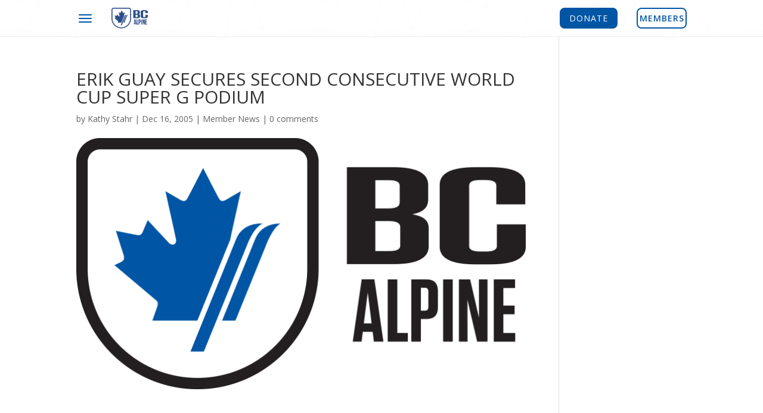

--- FILE ---
content_type: text/html; charset=UTF-8
request_url: https://home.bcalpine.com/2005/12/16/2005-12-erik-guay-secures-second-consecutive-world-cup-super-g-podium/
body_size: 12507
content:
<!DOCTYPE html>
<html lang="en-US">
<head>
	<!-- Google tag (gtag.js) --><script async src="https://www.googletagmanager.com/gtag/js?id=G-L1F35L2CNQ"></script>
	<script>
	  window.dataLayer = window.dataLayer || [];
	  function gtag(){dataLayer.push(arguments);}
	  gtag('js', new Date());

	  gtag('config', 'G-L1F35L2CNQ');
	</script>

		<!-- Google tag (gtag.js) -->
	<script async src="https://www.googletagmanager.com/gtag/js?id=G-XRFERN69YL"></script>
	<script>
	  window.dataLayer = window.dataLayer || [];
	  function gtag(){dataLayer.push(arguments);}
	  gtag('js', new Date());

	  gtag('config', 'G-XRFERN69YL');
	</script>
		<!-- Meta Pixel Code -->
	<script>
	!function(f,b,e,v,n,t,s)
	{if(f.fbq)return;n=f.fbq=function(){n.callMethod?
	n.callMethod.apply(n,arguments):n.queue.push(arguments)};
	if(!f._fbq)f._fbq=n;n.push=n;n.loaded=!0;n.version='2.0';
	n.queue=[];t=b.createElement(e);t.async=!0;
	t.src=v;s=b.getElementsByTagName(e)[0];
	s.parentNode.insertBefore(t,s)}(window,document,'script',
	'https://connect.facebook.net/en_US/fbevents.js');
	fbq('init', '832940334830799'); 
	fbq('track', 'PageView');
	</script>
	<noscript>
	<img height="1" width="1" 
	src="https://www.facebook.com/tr?id=832940334830799&ev=PageView
	&noscript=1"/>
	</noscript>
	<!-- End Meta Pixel Code -->
<!-- Google Tag Manager -->
<script>(function(w,d,s,l,i){w[l]=w[l]||[];w[l].push({'gtm.start':
new Date().getTime(),event:'gtm.js'});var f=d.getElementsByTagName(s)[0],
j=d.createElement(s),dl=l!='dataLayer'?'&l='+l:'';j.async=true;j.src=
'https://www.googletagmanager.com/gtm.js?id='+i+dl;f.parentNode.insertBefore(j,f);
})(window,document,'script','dataLayer','GTM-M3JNRP7C');</script>
<!-- End Google Tag Manager -->
  <script>
        document.addEventListener('DOMContentLoaded', function() {
            var donateButton = document.querySelector('a[href="https://trellis.org/alpine-canada-porsche-car-raffle?utm_campaign=june2024fbadpush"]');
            donateButton.addEventListener('click', function() {
                // Send event to Google Analytics
				gtag('event', 'donate button', {
				  'event_category': 'Donate Button',
				  'event_label': 'Porsche Raffle Campaign'
				});
                // Log message to console
                console.log('Event fired: Donate Porsche Raffle Click');
            });
			
			
			var donateButton2 = document.querySelector('a[href="https://trellis.org/alpine-canada-porsche-car-raffle?utm_campaign=june2024fbadpush_2"]');
            donateButton2.addEventListener('click', function() {
                // Send event to Google Analytics
				gtag('event', 'donate_button_2', {
				  'event_category': 'Donate Button 2',
				  'event_label': 'Porsche Raffle Campaign 2'
				});
                // Log message to console
                console.log('Event fired: Donate Porsche Raffle Click 2');
            });
			
        });

    </script>

	<meta charset="UTF-8" />
<meta http-equiv="X-UA-Compatible" content="IE=edge">
	<link rel="pingback" href="https://home.bcalpine.com/xmlrpc.php" />

	<script type="text/javascript">
		document.documentElement.className = 'js';
	</script>
	
	<script>var et_site_url='https://home.bcalpine.com';var et_post_id='915';function et_core_page_resource_fallback(a,b){"undefined"===typeof b&&(b=a.sheet.cssRules&&0===a.sheet.cssRules.length);b&&(a.onerror=null,a.onload=null,a.href?a.href=et_site_url+"/?et_core_page_resource="+a.id+et_post_id:a.src&&(a.src=et_site_url+"/?et_core_page_resource="+a.id+et_post_id))}
</script><title>ERIK GUAY SECURES SECOND CONSECUTIVE WORLD CUP SUPER G PODIUM | BC Alpine Ski Association</title>
<meta name='robots' content='max-image-preview:large' />
<link rel='dns-prefetch' href='//www.google.com' />
<link rel='dns-prefetch' href='//fonts.googleapis.com' />
<link rel="alternate" type="application/rss+xml" title="BC Alpine Ski Association &raquo; Feed" href="https://home.bcalpine.com/feed/" />
<link rel="alternate" type="application/rss+xml" title="BC Alpine Ski Association &raquo; Comments Feed" href="https://home.bcalpine.com/comments/feed/" />
<link rel="alternate" type="application/rss+xml" title="BC Alpine Ski Association &raquo; ERIK GUAY SECURES SECOND CONSECUTIVE WORLD CUP SUPER G PODIUM Comments Feed" href="https://home.bcalpine.com/2005/12/16/2005-12-erik-guay-secures-second-consecutive-world-cup-super-g-podium/feed/" />
<link rel="alternate" title="oEmbed (JSON)" type="application/json+oembed" href="https://home.bcalpine.com/wp-json/oembed/1.0/embed?url=https%3A%2F%2Fhome.bcalpine.com%2F2005%2F12%2F16%2F2005-12-erik-guay-secures-second-consecutive-world-cup-super-g-podium%2F" />
<link rel="alternate" title="oEmbed (XML)" type="text/xml+oembed" href="https://home.bcalpine.com/wp-json/oembed/1.0/embed?url=https%3A%2F%2Fhome.bcalpine.com%2F2005%2F12%2F16%2F2005-12-erik-guay-secures-second-consecutive-world-cup-super-g-podium%2F&#038;format=xml" />
<meta content="Divi Child v.1.0.0" name="generator"/><style id='wp-img-auto-sizes-contain-inline-css' type='text/css'>
img:is([sizes=auto i],[sizes^="auto," i]){contain-intrinsic-size:3000px 1500px}
/*# sourceURL=wp-img-auto-sizes-contain-inline-css */
</style>
<link rel='stylesheet' id='sbi_styles-css' href='https://home.bcalpine.com/wp-content/plugins/instagram-feed-pro/css/sbi-styles.min.css?ver=6.5.1' type='text/css' media='all' />
<style id='wp-emoji-styles-inline-css' type='text/css'>

	img.wp-smiley, img.emoji {
		display: inline !important;
		border: none !important;
		box-shadow: none !important;
		height: 1em !important;
		width: 1em !important;
		margin: 0 0.07em !important;
		vertical-align: -0.1em !important;
		background: none !important;
		padding: 0 !important;
	}
/*# sourceURL=wp-emoji-styles-inline-css */
</style>
<style id='wp-block-library-inline-css' type='text/css'>
:root{--wp-block-synced-color:#7a00df;--wp-block-synced-color--rgb:122,0,223;--wp-bound-block-color:var(--wp-block-synced-color);--wp-editor-canvas-background:#ddd;--wp-admin-theme-color:#007cba;--wp-admin-theme-color--rgb:0,124,186;--wp-admin-theme-color-darker-10:#006ba1;--wp-admin-theme-color-darker-10--rgb:0,107,160.5;--wp-admin-theme-color-darker-20:#005a87;--wp-admin-theme-color-darker-20--rgb:0,90,135;--wp-admin-border-width-focus:2px}@media (min-resolution:192dpi){:root{--wp-admin-border-width-focus:1.5px}}.wp-element-button{cursor:pointer}:root .has-very-light-gray-background-color{background-color:#eee}:root .has-very-dark-gray-background-color{background-color:#313131}:root .has-very-light-gray-color{color:#eee}:root .has-very-dark-gray-color{color:#313131}:root .has-vivid-green-cyan-to-vivid-cyan-blue-gradient-background{background:linear-gradient(135deg,#00d084,#0693e3)}:root .has-purple-crush-gradient-background{background:linear-gradient(135deg,#34e2e4,#4721fb 50%,#ab1dfe)}:root .has-hazy-dawn-gradient-background{background:linear-gradient(135deg,#faaca8,#dad0ec)}:root .has-subdued-olive-gradient-background{background:linear-gradient(135deg,#fafae1,#67a671)}:root .has-atomic-cream-gradient-background{background:linear-gradient(135deg,#fdd79a,#004a59)}:root .has-nightshade-gradient-background{background:linear-gradient(135deg,#330968,#31cdcf)}:root .has-midnight-gradient-background{background:linear-gradient(135deg,#020381,#2874fc)}:root{--wp--preset--font-size--normal:16px;--wp--preset--font-size--huge:42px}.has-regular-font-size{font-size:1em}.has-larger-font-size{font-size:2.625em}.has-normal-font-size{font-size:var(--wp--preset--font-size--normal)}.has-huge-font-size{font-size:var(--wp--preset--font-size--huge)}.has-text-align-center{text-align:center}.has-text-align-left{text-align:left}.has-text-align-right{text-align:right}.has-fit-text{white-space:nowrap!important}#end-resizable-editor-section{display:none}.aligncenter{clear:both}.items-justified-left{justify-content:flex-start}.items-justified-center{justify-content:center}.items-justified-right{justify-content:flex-end}.items-justified-space-between{justify-content:space-between}.screen-reader-text{border:0;clip-path:inset(50%);height:1px;margin:-1px;overflow:hidden;padding:0;position:absolute;width:1px;word-wrap:normal!important}.screen-reader-text:focus{background-color:#ddd;clip-path:none;color:#444;display:block;font-size:1em;height:auto;left:5px;line-height:normal;padding:15px 23px 14px;text-decoration:none;top:5px;width:auto;z-index:100000}html :where(.has-border-color){border-style:solid}html :where([style*=border-top-color]){border-top-style:solid}html :where([style*=border-right-color]){border-right-style:solid}html :where([style*=border-bottom-color]){border-bottom-style:solid}html :where([style*=border-left-color]){border-left-style:solid}html :where([style*=border-width]){border-style:solid}html :where([style*=border-top-width]){border-top-style:solid}html :where([style*=border-right-width]){border-right-style:solid}html :where([style*=border-bottom-width]){border-bottom-style:solid}html :where([style*=border-left-width]){border-left-style:solid}html :where(img[class*=wp-image-]){height:auto;max-width:100%}:where(figure){margin:0 0 1em}html :where(.is-position-sticky){--wp-admin--admin-bar--position-offset:var(--wp-admin--admin-bar--height,0px)}@media screen and (max-width:600px){html :where(.is-position-sticky){--wp-admin--admin-bar--position-offset:0px}}

/*# sourceURL=wp-block-library-inline-css */
</style><style id='global-styles-inline-css' type='text/css'>
:root{--wp--preset--aspect-ratio--square: 1;--wp--preset--aspect-ratio--4-3: 4/3;--wp--preset--aspect-ratio--3-4: 3/4;--wp--preset--aspect-ratio--3-2: 3/2;--wp--preset--aspect-ratio--2-3: 2/3;--wp--preset--aspect-ratio--16-9: 16/9;--wp--preset--aspect-ratio--9-16: 9/16;--wp--preset--color--black: #000000;--wp--preset--color--cyan-bluish-gray: #abb8c3;--wp--preset--color--white: #ffffff;--wp--preset--color--pale-pink: #f78da7;--wp--preset--color--vivid-red: #cf2e2e;--wp--preset--color--luminous-vivid-orange: #ff6900;--wp--preset--color--luminous-vivid-amber: #fcb900;--wp--preset--color--light-green-cyan: #7bdcb5;--wp--preset--color--vivid-green-cyan: #00d084;--wp--preset--color--pale-cyan-blue: #8ed1fc;--wp--preset--color--vivid-cyan-blue: #0693e3;--wp--preset--color--vivid-purple: #9b51e0;--wp--preset--gradient--vivid-cyan-blue-to-vivid-purple: linear-gradient(135deg,rgb(6,147,227) 0%,rgb(155,81,224) 100%);--wp--preset--gradient--light-green-cyan-to-vivid-green-cyan: linear-gradient(135deg,rgb(122,220,180) 0%,rgb(0,208,130) 100%);--wp--preset--gradient--luminous-vivid-amber-to-luminous-vivid-orange: linear-gradient(135deg,rgb(252,185,0) 0%,rgb(255,105,0) 100%);--wp--preset--gradient--luminous-vivid-orange-to-vivid-red: linear-gradient(135deg,rgb(255,105,0) 0%,rgb(207,46,46) 100%);--wp--preset--gradient--very-light-gray-to-cyan-bluish-gray: linear-gradient(135deg,rgb(238,238,238) 0%,rgb(169,184,195) 100%);--wp--preset--gradient--cool-to-warm-spectrum: linear-gradient(135deg,rgb(74,234,220) 0%,rgb(151,120,209) 20%,rgb(207,42,186) 40%,rgb(238,44,130) 60%,rgb(251,105,98) 80%,rgb(254,248,76) 100%);--wp--preset--gradient--blush-light-purple: linear-gradient(135deg,rgb(255,206,236) 0%,rgb(152,150,240) 100%);--wp--preset--gradient--blush-bordeaux: linear-gradient(135deg,rgb(254,205,165) 0%,rgb(254,45,45) 50%,rgb(107,0,62) 100%);--wp--preset--gradient--luminous-dusk: linear-gradient(135deg,rgb(255,203,112) 0%,rgb(199,81,192) 50%,rgb(65,88,208) 100%);--wp--preset--gradient--pale-ocean: linear-gradient(135deg,rgb(255,245,203) 0%,rgb(182,227,212) 50%,rgb(51,167,181) 100%);--wp--preset--gradient--electric-grass: linear-gradient(135deg,rgb(202,248,128) 0%,rgb(113,206,126) 100%);--wp--preset--gradient--midnight: linear-gradient(135deg,rgb(2,3,129) 0%,rgb(40,116,252) 100%);--wp--preset--font-size--small: 13px;--wp--preset--font-size--medium: 20px;--wp--preset--font-size--large: 36px;--wp--preset--font-size--x-large: 42px;--wp--preset--spacing--20: 0.44rem;--wp--preset--spacing--30: 0.67rem;--wp--preset--spacing--40: 1rem;--wp--preset--spacing--50: 1.5rem;--wp--preset--spacing--60: 2.25rem;--wp--preset--spacing--70: 3.38rem;--wp--preset--spacing--80: 5.06rem;--wp--preset--shadow--natural: 6px 6px 9px rgba(0, 0, 0, 0.2);--wp--preset--shadow--deep: 12px 12px 50px rgba(0, 0, 0, 0.4);--wp--preset--shadow--sharp: 6px 6px 0px rgba(0, 0, 0, 0.2);--wp--preset--shadow--outlined: 6px 6px 0px -3px rgb(255, 255, 255), 6px 6px rgb(0, 0, 0);--wp--preset--shadow--crisp: 6px 6px 0px rgb(0, 0, 0);}:where(.is-layout-flex){gap: 0.5em;}:where(.is-layout-grid){gap: 0.5em;}body .is-layout-flex{display: flex;}.is-layout-flex{flex-wrap: wrap;align-items: center;}.is-layout-flex > :is(*, div){margin: 0;}body .is-layout-grid{display: grid;}.is-layout-grid > :is(*, div){margin: 0;}:where(.wp-block-columns.is-layout-flex){gap: 2em;}:where(.wp-block-columns.is-layout-grid){gap: 2em;}:where(.wp-block-post-template.is-layout-flex){gap: 1.25em;}:where(.wp-block-post-template.is-layout-grid){gap: 1.25em;}.has-black-color{color: var(--wp--preset--color--black) !important;}.has-cyan-bluish-gray-color{color: var(--wp--preset--color--cyan-bluish-gray) !important;}.has-white-color{color: var(--wp--preset--color--white) !important;}.has-pale-pink-color{color: var(--wp--preset--color--pale-pink) !important;}.has-vivid-red-color{color: var(--wp--preset--color--vivid-red) !important;}.has-luminous-vivid-orange-color{color: var(--wp--preset--color--luminous-vivid-orange) !important;}.has-luminous-vivid-amber-color{color: var(--wp--preset--color--luminous-vivid-amber) !important;}.has-light-green-cyan-color{color: var(--wp--preset--color--light-green-cyan) !important;}.has-vivid-green-cyan-color{color: var(--wp--preset--color--vivid-green-cyan) !important;}.has-pale-cyan-blue-color{color: var(--wp--preset--color--pale-cyan-blue) !important;}.has-vivid-cyan-blue-color{color: var(--wp--preset--color--vivid-cyan-blue) !important;}.has-vivid-purple-color{color: var(--wp--preset--color--vivid-purple) !important;}.has-black-background-color{background-color: var(--wp--preset--color--black) !important;}.has-cyan-bluish-gray-background-color{background-color: var(--wp--preset--color--cyan-bluish-gray) !important;}.has-white-background-color{background-color: var(--wp--preset--color--white) !important;}.has-pale-pink-background-color{background-color: var(--wp--preset--color--pale-pink) !important;}.has-vivid-red-background-color{background-color: var(--wp--preset--color--vivid-red) !important;}.has-luminous-vivid-orange-background-color{background-color: var(--wp--preset--color--luminous-vivid-orange) !important;}.has-luminous-vivid-amber-background-color{background-color: var(--wp--preset--color--luminous-vivid-amber) !important;}.has-light-green-cyan-background-color{background-color: var(--wp--preset--color--light-green-cyan) !important;}.has-vivid-green-cyan-background-color{background-color: var(--wp--preset--color--vivid-green-cyan) !important;}.has-pale-cyan-blue-background-color{background-color: var(--wp--preset--color--pale-cyan-blue) !important;}.has-vivid-cyan-blue-background-color{background-color: var(--wp--preset--color--vivid-cyan-blue) !important;}.has-vivid-purple-background-color{background-color: var(--wp--preset--color--vivid-purple) !important;}.has-black-border-color{border-color: var(--wp--preset--color--black) !important;}.has-cyan-bluish-gray-border-color{border-color: var(--wp--preset--color--cyan-bluish-gray) !important;}.has-white-border-color{border-color: var(--wp--preset--color--white) !important;}.has-pale-pink-border-color{border-color: var(--wp--preset--color--pale-pink) !important;}.has-vivid-red-border-color{border-color: var(--wp--preset--color--vivid-red) !important;}.has-luminous-vivid-orange-border-color{border-color: var(--wp--preset--color--luminous-vivid-orange) !important;}.has-luminous-vivid-amber-border-color{border-color: var(--wp--preset--color--luminous-vivid-amber) !important;}.has-light-green-cyan-border-color{border-color: var(--wp--preset--color--light-green-cyan) !important;}.has-vivid-green-cyan-border-color{border-color: var(--wp--preset--color--vivid-green-cyan) !important;}.has-pale-cyan-blue-border-color{border-color: var(--wp--preset--color--pale-cyan-blue) !important;}.has-vivid-cyan-blue-border-color{border-color: var(--wp--preset--color--vivid-cyan-blue) !important;}.has-vivid-purple-border-color{border-color: var(--wp--preset--color--vivid-purple) !important;}.has-vivid-cyan-blue-to-vivid-purple-gradient-background{background: var(--wp--preset--gradient--vivid-cyan-blue-to-vivid-purple) !important;}.has-light-green-cyan-to-vivid-green-cyan-gradient-background{background: var(--wp--preset--gradient--light-green-cyan-to-vivid-green-cyan) !important;}.has-luminous-vivid-amber-to-luminous-vivid-orange-gradient-background{background: var(--wp--preset--gradient--luminous-vivid-amber-to-luminous-vivid-orange) !important;}.has-luminous-vivid-orange-to-vivid-red-gradient-background{background: var(--wp--preset--gradient--luminous-vivid-orange-to-vivid-red) !important;}.has-very-light-gray-to-cyan-bluish-gray-gradient-background{background: var(--wp--preset--gradient--very-light-gray-to-cyan-bluish-gray) !important;}.has-cool-to-warm-spectrum-gradient-background{background: var(--wp--preset--gradient--cool-to-warm-spectrum) !important;}.has-blush-light-purple-gradient-background{background: var(--wp--preset--gradient--blush-light-purple) !important;}.has-blush-bordeaux-gradient-background{background: var(--wp--preset--gradient--blush-bordeaux) !important;}.has-luminous-dusk-gradient-background{background: var(--wp--preset--gradient--luminous-dusk) !important;}.has-pale-ocean-gradient-background{background: var(--wp--preset--gradient--pale-ocean) !important;}.has-electric-grass-gradient-background{background: var(--wp--preset--gradient--electric-grass) !important;}.has-midnight-gradient-background{background: var(--wp--preset--gradient--midnight) !important;}.has-small-font-size{font-size: var(--wp--preset--font-size--small) !important;}.has-medium-font-size{font-size: var(--wp--preset--font-size--medium) !important;}.has-large-font-size{font-size: var(--wp--preset--font-size--large) !important;}.has-x-large-font-size{font-size: var(--wp--preset--font-size--x-large) !important;}
/*# sourceURL=global-styles-inline-css */
</style>

<style id='classic-theme-styles-inline-css' type='text/css'>
/*! This file is auto-generated */
.wp-block-button__link{color:#fff;background-color:#32373c;border-radius:9999px;box-shadow:none;text-decoration:none;padding:calc(.667em + 2px) calc(1.333em + 2px);font-size:1.125em}.wp-block-file__button{background:#32373c;color:#fff;text-decoration:none}
/*# sourceURL=/wp-includes/css/classic-themes.min.css */
</style>
<link rel='stylesheet' id='wpos-slick-style-css' href='https://home.bcalpine.com/wp-content/plugins/wp-slick-slider-and-image-carousel/assets/css/slick.css?ver=3.7.8' type='text/css' media='all' />
<link rel='stylesheet' id='wpsisac-public-style-css' href='https://home.bcalpine.com/wp-content/plugins/wp-slick-slider-and-image-carousel/assets/css/wpsisac-public.css?ver=3.7.8' type='text/css' media='all' />
<link rel='stylesheet' id='cff-css' href='https://home.bcalpine.com/wp-content/plugins/custom-facebook-feed-pro/assets/css/cff-style.min.css?ver=4.6.6' type='text/css' media='all' />
<link rel='stylesheet' id='custom-hamburger-menus-css' href='https://home.bcalpine.com/wp-content/plugins/divi-100-hamburger-menu/assets/css/style.css?ver=20160602' type='text/css' media='all' />
<style id='custom-hamburger-menus-inline-css' type='text/css'>
body.et_divi_100_custom_hamburger_menu .et_divi_100_custom_hamburger_menu__icon div {
					background: #0055a5;
				}
body.et_divi_100_custom_hamburger_menu .et_divi_100_custom_hamburger_menu__icon.et_divi_100_custom_hamburger_menu__icon--toggled div {
					background: #0055a5;
				}
/*# sourceURL=custom-hamburger-menus-inline-css */
</style>
<link rel='stylesheet' id='divi-parent-style-css' href='https://home.bcalpine.com/wp-content/themes/Divi/style.css?ver=4.5.8' type='text/css' media='all' />
<link rel='stylesheet' id='divi-child-style-css' href='https://home.bcalpine.com/wp-content/themes/divi-child/style.css?ver=1.0.0' type='text/css' media='all' />
<link rel='stylesheet' id='divi-fonts-css' href='https://fonts.googleapis.com/css?family=Open+Sans:300italic,400italic,600italic,700italic,800italic,400,300,600,700,800&#038;subset=latin,latin-ext&#038;display=swap' type='text/css' media='all' />
<link rel='stylesheet' id='divi-style-css' href='https://home.bcalpine.com/wp-content/themes/divi-child/style.css?ver=6.9' type='text/css' media='all' />
<link rel='stylesheet' id='divi-plus-styles-css' href='https://home.bcalpine.com/wp-content/plugins/divi-plus/styles/style.min.css?ver=1.6.1' type='text/css' media='all' />
<link rel='stylesheet' id='et-builder-googlefonts-cached-css' href='https://fonts.googleapis.com/css?family=Bebas+Neue%3Aregular&#038;subset=latin%2Clatin-ext&#038;display=swap&#038;ver=6.9' type='text/css' media='all' />
<link rel='stylesheet' id='dashicons-css' href='https://home.bcalpine.com/wp-includes/css/dashicons.min.css?ver=6.9' type='text/css' media='all' />
<link rel='stylesheet' id='agsdcm-css' href='https://home.bcalpine.com/wp-content/plugins/ds-divi-extras/css/divi.css?ver=1.1.13' type='text/css' media='all' />
<script type="text/javascript" src="https://home.bcalpine.com/wp-includes/js/jquery/jquery.min.js?ver=3.7.1" id="jquery-core-js"></script>
<script type="text/javascript" src="https://home.bcalpine.com/wp-includes/js/jquery/jquery-migrate.min.js?ver=3.4.1" id="jquery-migrate-js"></script>
<script type="text/javascript" src="https://www.google.com/recaptcha/api.js?render=6Ldqd9wfAAAAAEFY3wQP-XXALnJicHpYm_YcDrqx&amp;ver=6.9" id="recaptcha-v3-js"></script>
<script type="text/javascript" src="https://home.bcalpine.com/wp-content/themes/Divi/core/admin/js/es6-promise.auto.min.js?ver=6.9" id="es6-promise-js"></script>
<script type="text/javascript" id="et-core-api-spam-recaptcha-js-extra">
/* <![CDATA[ */
var et_core_api_spam_recaptcha = {"site_key":"6Ldqd9wfAAAAAEFY3wQP-XXALnJicHpYm_YcDrqx","page_action":{"action":"2005_12_erik_guay_secures_second_consecutive_world_cup_super_g_podium"}};
//# sourceURL=et-core-api-spam-recaptcha-js-extra
/* ]]> */
</script>
<script type="text/javascript" src="https://home.bcalpine.com/wp-content/themes/Divi/core/admin/js/recaptcha.js?ver=6.9" id="et-core-api-spam-recaptcha-js"></script>
<script type="text/javascript" id="agsdcm-js-extra">
/* <![CDATA[ */
var EXTRA = {"ajaxurl":"https://home.bcalpine.com/wp-admin/admin-ajax.php","blog_feed_nonce":"8c7321228a"};
//# sourceURL=agsdcm-js-extra
/* ]]> */
</script>
<script type="text/javascript" src="https://home.bcalpine.com/wp-content/plugins/ds-divi-extras/js/extra.js?ver=1.1.13" id="agsdcm-js"></script>
<script type="text/javascript" src="https://home.bcalpine.com/wp-content/plugins/ds-divi-extras/js/imagesloaded.js?ver=1.1.13" id="agsdcm-imagesloaded-js"></script>
<link rel="https://api.w.org/" href="https://home.bcalpine.com/wp-json/" /><link rel="alternate" title="JSON" type="application/json" href="https://home.bcalpine.com/wp-json/wp/v2/posts/915" /><link rel="EditURI" type="application/rsd+xml" title="RSD" href="https://home.bcalpine.com/xmlrpc.php?rsd" />
<meta name="generator" content="WordPress 6.9" />
<link rel="canonical" href="https://home.bcalpine.com/2005/12/16/2005-12-erik-guay-secures-second-consecutive-world-cup-super-g-podium/" />
<link rel='shortlink' href='https://home.bcalpine.com/?p=915' />
<!-- Custom Facebook Feed JS vars -->
<script type="text/javascript">
var cffsiteurl = "https://home.bcalpine.com/wp-content/plugins";
var cffajaxurl = "https://home.bcalpine.com/wp-admin/admin-ajax.php";


var cfflinkhashtags = "true";
</script>
<meta name="viewport" content="width=device-width, initial-scale=1.0, maximum-scale=1.0, user-scalable=0" /><style>
	
	.mobile-only
	{
		display:none;
	}
	
	.desktop-only
	{
		display:block;
	}
	
	.flickr-embed-frame
	{
		width:100% !important;
	}
	
	@media (max-width: 480px) {
		.mobile-only
		{
			display:block;
		}
		.desktop-only
		{
			display:none;
		}
	}
	
</style><link rel="icon" href="https://home.bcalpine.com/wp-content/uploads/2020/06/cropped-BC-Alpine-H-32x32.png" sizes="32x32" />
<link rel="icon" href="https://home.bcalpine.com/wp-content/uploads/2020/06/cropped-BC-Alpine-H-192x192.png" sizes="192x192" />
<link rel="apple-touch-icon" href="https://home.bcalpine.com/wp-content/uploads/2020/06/cropped-BC-Alpine-H-180x180.png" />
<meta name="msapplication-TileImage" content="https://home.bcalpine.com/wp-content/uploads/2020/06/cropped-BC-Alpine-H-270x270.png" />
<link rel="stylesheet" id="et-divi-customizer-global-cached-inline-styles" href="https://home.bcalpine.com/wp-content/et-cache/global/et-divi-customizer-global-176805774978.min.css" onerror="et_core_page_resource_fallback(this, true)" onload="et_core_page_resource_fallback(this)" /><link rel="stylesheet" id="et-core-unified-tb-3400-tb-3242-915-cached-inline-styles" href="https://home.bcalpine.com/wp-content/et-cache/915/et-core-unified-tb-3400-tb-3242-915-17683105039.min.css" onerror="et_core_page_resource_fallback(this, true)" onload="et_core_page_resource_fallback(this)" /><link rel='stylesheet' id='elicus-swiper-style-css' href='https://home.bcalpine.com/wp-content/plugins/divi-plus/includes/assets/css/swiper/swiper.min.css' type='text/css' media='' />
</head>
<body class="wp-singular post-template-default single single-post postid-915 single-format-standard wp-theme-Divi wp-child-theme-divi-child et-tb-has-template et-tb-has-header et-tb-has-footer et_divi_100_custom_hamburger_menu et_divi_100_custom_hamburger_menu--style-1 et_divi_100_custom_hamburger_menu--type-1 et_pb_button_helper_class et_cover_background et_pb_gutter osx et_pb_gutters3 et_right_sidebar et_divi_theme et-db et_minified_js et_minified_css">
	<div id="page-container">
<div id="et-boc" class="et-boc">
			
		<header class="et-l et-l--header">
			<div class="et_builder_inner_content et_pb_gutters3"><div class="et_pb_section et_pb_section_0_tb_header et_pb_with_background et_section_regular et_pb_section--fixed" >
				
				
				
				
					<div class="et_pb_row et_pb_row_0_tb_header et_pb_equal_columns et_pb_row--with-menu">
				<div class="et_pb_column et_pb_column_1_5 et_pb_column_0_tb_header  et_pb_css_mix_blend_mode_passthrough et_pb_column--with-menu">
				
				
				<div class="et_pb_module et_pb_menu et_pb_menu_0_tb_header menu et_pb_bg_layout_light  et_pb_text_align_left et_dropdown_animation_fade et_pb_menu--with-logo et_pb_menu--style-left_aligned">
					
					
					<div class="et_pb_menu_inner_container clearfix">
						<div class="et_pb_menu__logo-wrap">
			  <div class="et_pb_menu__logo">
				<a href="https://home.bcalpine.com/" ><img src="https://home.bcalpine.com/wp-content/uploads/2021/10/BC-Alpine-Logo-1-v2.jpg" alt="" srcset="https://home.bcalpine.com/wp-content/uploads/2021/10/BC-Alpine-Logo-1-v2.jpg 993w, https://home.bcalpine.com/wp-content/uploads/2021/10/BC-Alpine-Logo-1-v2-980x500.jpg 980w, https://home.bcalpine.com/wp-content/uploads/2021/10/BC-Alpine-Logo-1-v2-480x245.jpg 480w" sizes="(min-width: 0px) and (max-width: 480px) 480px, (min-width: 481px) and (max-width: 980px) 980px, (min-width: 981px) 993px, 100vw" /></a>
			  </div>
			</div>
						<div class="et_pb_menu__wrap">
							<div class="et_pb_menu__menu">
								<nav class="et-menu-nav"><ul id="menu-main-menu-1" class="et-menu nav"><li class="et_pb_menu_page_id-3345 menu-item menu-item-type-post_type menu-item-object-page menu-item-3956"><a href="https://home.bcalpine.com/journey/">BC Alpine Journey</a></li>
<li class="et_pb_menu_page_id-11327 menu-item menu-item-type-post_type menu-item-object-page menu-item-11387"><a href="https://home.bcalpine.com/athletes/">BC Ski Team</a></li>
<li class="et_pb_menu_page_id-11443 menu-item menu-item-type-post_type menu-item-object-page menu-item-11490"><a href="https://home.bcalpine.com/bc-alpine-partners/">BC Alpine Partners</a></li>
<li class="et_pb_menu_page_id-5260 menu-item menu-item-type-custom menu-item-object-custom menu-item-5260"><a href="https://bcalpine.com/contact/">Find A Ski Club</a></li>
<li class="et_pb_menu_page_id-3276 menu-item menu-item-type-post_type menu-item-object-page menu-item-3957"><a href="https://home.bcalpine.com/support/">Support</a></li>
<li class="et_pb_menu_page_id-4178 menu-item menu-item-type-post_type menu-item-object-page menu-item-4252"><a href="https://home.bcalpine.com/safe-sport/">Safe Sport</a></li>
<li class="et_pb_menu_page_id-4360 menu-item menu-item-type-post_type menu-item-object-page menu-item-4483"><a href="https://home.bcalpine.com/news-and-insights/">News &#038; Insights</a></li>
<li class="et_pb_menu_page_id-5064 menu-item menu-item-type-post_type menu-item-object-page menu-item-5069"><a href="https://home.bcalpine.com/newsroom/">Newsroom</a></li>
<li class="et_pb_menu_page_id-6708 menu-item menu-item-type-custom menu-item-object-custom menu-item-6708"><a href="https://bcalpine.store">Shop</a></li>
<li class="et_pb_menu_page_id-4193 menu-item menu-item-type-post_type menu-item-object-page menu-item-4663"><a href="https://home.bcalpine.com/contact-us/">Contact Us</a></li>
</ul></nav>
							</div>
							
							
							<div class="et_mobile_nav_menu">
				<a href="#" class="mobile_nav closed">
					<span class="mobile_menu_bar"></span>
				</a>
			</div>
						</div>
						
					</div>
				</div>
			</div> <!-- .et_pb_column --><div class="et_pb_column et_pb_column_1_5 et_pb_column_1_tb_header  et_pb_css_mix_blend_mode_passthrough et_pb_column_empty">
				
				
				
			</div> <!-- .et_pb_column --><div class="et_pb_column et_pb_column_1_5 et_pb_column_2_tb_header  et_pb_css_mix_blend_mode_passthrough et_pb_column_empty">
				
				
				
			</div> <!-- .et_pb_column --><div class="et_pb_column et_pb_column_1_5 et_pb_column_3_tb_header  et_pb_css_mix_blend_mode_passthrough">
				
				
				<div class="et_pb_button_module_wrapper et_pb_button_0_tb_header_wrapper et_pb_button_alignment_right et_pb_module ">
				<a id="donate-button" class="et_pb_button et_pb_button_0_tb_header et_pb_bg_layout_dark" href="https://secure.bcamateursportfund.org/registrant/DonationPage.aspx?eventid=282441">DONATE</a>
			</div>
			</div> <!-- .et_pb_column --><div class="et_pb_column et_pb_column_1_5 et_pb_column_4_tb_header  et_pb_css_mix_blend_mode_passthrough et-last-child">
				
				
				<div class="et_pb_button_module_wrapper et_pb_button_1_tb_header_wrapper et_pb_button_alignment_right et_pb_module ">
				<a id="menu-row-2" class="et_pb_button et_pb_button_1_tb_header et_pb_bg_layout_light" href="https://members.bcalpine.com">MEMBERS</a>
			</div>
			</div> <!-- .et_pb_column -->
				
				
			</div> <!-- .et_pb_row -->
				
				
			</div> <!-- .et_pb_section -->		</div><!-- .et_builder_inner_content -->
	</header><!-- .et-l -->
	<div id="et-main-area">
	
<div id="main-content">
		<div class="container">
		<div id="content-area" class="clearfix">
			<div id="left-area">
											<article id="post-915" class="et_pb_post post-915 post type-post status-publish format-standard has-post-thumbnail hentry category-member-news et-has-post-format-content et_post_format-et-post-format-standard">
											<div class="et_post_meta_wrapper">
							<h1 class="entry-title">ERIK GUAY SECURES SECOND CONSECUTIVE WORLD CUP SUPER G PODIUM</h1>

						<p class="post-meta"> by <span class="author vcard"><a href="https://home.bcalpine.com/author/kathys/" title="Posts by Kathy Stahr" rel="author">Kathy Stahr</a></span> | <span class="published">Dec 16, 2005</span> | <a href="https://home.bcalpine.com/category/member-news/" rel="category tag">Member News</a> | <span class="comments-number"><a href="https://home.bcalpine.com/2005/12/16/2005-12-erik-guay-secures-second-consecutive-world-cup-super-g-podium/#respond">0 comments</a></span></p><img src="https://home.bcalpine.com/wp-content/uploads/2020/06/BC-Alpine-H.png" alt="BC Alpine Logo - Horizontal" class="" width='1080' height='675' srcset="https://home.bcalpine.com/wp-content/uploads/2020/06/BC-Alpine-H.png 758w, https://home.bcalpine.com/wp-content/uploads/2020/06/BC-Alpine-H-300x168.png 300w, https://home.bcalpine.com/wp-content/uploads/2020/06/BC-Alpine-H-230x129.png 230w" sizes="(max-width: 758px) 100vw, 758px" />
												</div> <!-- .et_post_meta_wrapper -->
				
					<div class="entry-content">
					<p><!-- IMPORT NEWS ARTICLE # 955 STARTS --><br />
<span class="bodytext"><font face="verdana" style="font-size:11px;"><br />
As the 22nd skier out of the start hut in Val Gardena, Italy, Erik Guay (Mont-Tremblant, QC) waited anxiously at the bottom of the hill to see if his second fastest time would stand beyond the 30th racer of the day </p>
					</div> <!-- .entry-content -->
					<div class="et_post_meta_wrapper">
										</div> <!-- .et_post_meta_wrapper -->
				</article> <!-- .et_pb_post -->

						</div> <!-- #left-area -->

					</div> <!-- #content-area -->
	</div> <!-- .container -->
	</div> <!-- #main-content -->

	<footer class="et-l et-l--footer">
			<div class="et_builder_inner_content et_pb_gutters3"><div id="footer" class="et_pb_section et_pb_section_0_tb_footer et_pb_with_background et_section_regular" >
				
				
				
				
					<div class="et_pb_row et_pb_row_0_tb_footer et_clickable">
				<div class="et_pb_column et_pb_column_4_4 et_pb_column_0_tb_footer  et_pb_css_mix_blend_mode_passthrough et-last-child">
				
				
				<div class="et_pb_module dipl_logo_slider dipl_logo_slider_0_tb_footer">
				
				
				
				
				<div class="et_pb_module_inner">
					<div class="dipl_logo_slider_wrapper dipl_slide_center"><div class="swiper-container"><div class="swiper-wrapper"><div class="et_pb_module dipl_logo_slider_item dipl_logo_slider_item_0_tb_footer swiper-slide">
				
				
				
				
				<div class="et_pb_module_inner">
					<div class="dipl_logo_wrapper"><img class="dipl_logo_image" src="https://home.bcalpine.com/wp-content/uploads/2020/08/BC-Alpine_Apex-Ski-Club.png" alt="Apex Ski Club"/></div>
				</div>
			</div><div class="et_pb_module dipl_logo_slider_item dipl_logo_slider_item_1_tb_footer swiper-slide">
				
				
				
				
				<div class="et_pb_module_inner">
					<div class="dipl_logo_wrapper"><img class="dipl_logo_image" src="https://home.bcalpine.com/wp-content/uploads/2020/08/BC-Alpine_Big-White-Ski-Club.png" alt="Big White Ski Club"/></div>
				</div>
			</div><div class="et_pb_module dipl_logo_slider_item dipl_logo_slider_item_2_tb_footer swiper-slide">
				
				
				
				
				<div class="et_pb_module_inner">
					<div class="dipl_logo_wrapper"><img class="dipl_logo_image" src="https://home.bcalpine.com/wp-content/uploads/2020/08/BC-Alpine_Black-Dogs-Ski-Club.png" alt="Black Dogs Ski Club"/></div>
				</div>
			</div><div class="et_pb_module dipl_logo_slider_item dipl_logo_slider_item_3_tb_footer swiper-slide">
				
				
				
				
				<div class="et_pb_module_inner">
					<div class="dipl_logo_wrapper"><img class="dipl_logo_image" src="https://home.bcalpine.com/wp-content/uploads/2020/08/BC-Alpine_Cypress-Ski-Club.png" alt="Cypress Ski Club"/></div>
				</div>
			</div><div class="et_pb_module dipl_logo_slider_item dipl_logo_slider_item_4_tb_footer swiper-slide">
				
				
				
				
				<div class="et_pb_module_inner">
					<div class="dipl_logo_wrapper"><img class="dipl_logo_image" src="https://home.bcalpine.com/wp-content/uploads/2020/08/BC-Alpine_Fernie-Alpine-Ski-Team.png" alt="Fernie Alpine Ski Team"/></div>
				</div>
			</div><div class="et_pb_module dipl_logo_slider_item dipl_logo_slider_item_5_tb_footer swiper-slide">
				
				
				
				
				<div class="et_pb_module_inner">
					<div class="dipl_logo_wrapper"><img class="dipl_logo_image" src="https://home.bcalpine.com/wp-content/uploads/2020/08/BC-Alpine_Golden-Kicking-Horse-Alpine-Team.png" alt="Golden Kicking Horse Alpine Team"/></div>
				</div>
			</div><div class="et_pb_module dipl_logo_slider_item dipl_logo_slider_item_6_tb_footer swiper-slide">
				
				
				
				
				<div class="et_pb_module_inner">
					<div class="dipl_logo_wrapper"><img class="dipl_logo_image" src="https://home.bcalpine.com/wp-content/uploads/2020/08/BC-Alpine_Grouse-Mountain-Tyee-Ski-Club.png" alt="Grouse Mountain Tyee Ski Club"/></div>
				</div>
			</div><div class="et_pb_module dipl_logo_slider_item dipl_logo_slider_item_7_tb_footer swiper-slide">
				
				
				
				
				<div class="et_pb_module_inner">
					<div class="dipl_logo_wrapper"><img class="dipl_logo_image" src="https://home.bcalpine.com/wp-content/uploads/2020/08/BC-Alpine_Harper-Mountain-Ski-Club.png" alt="Harper Mountain Ski Club"/></div>
				</div>
			</div><div class="et_pb_module dipl_logo_slider_item dipl_logo_slider_item_8_tb_footer swiper-slide">
				
				
				
				
				<div class="et_pb_module_inner">
					<div class="dipl_logo_wrapper"><img class="dipl_logo_image" src="https://home.bcalpine.com/wp-content/uploads/2020/08/BC-Alpine_Kimberley-Alpine-Team.png" alt="Kimberley Alpine Team"/></div>
				</div>
			</div><div class="et_pb_module dipl_logo_slider_item dipl_logo_slider_item_9_tb_footer swiper-slide">
				
				
				
				
				<div class="et_pb_module_inner">
					<div class="dipl_logo_wrapper"><img class="dipl_logo_image" src="https://home.bcalpine.com/wp-content/uploads/2020/08/BC-Alpine_Lightning-Creek-Ski-Club.png" alt="Lightning Creek Ski Club"/></div>
				</div>
			</div><div class="et_pb_module dipl_logo_slider_item dipl_logo_slider_item_10_tb_footer swiper-slide">
				
				
				
				
				<div class="et_pb_module_inner">
					<div class="dipl_logo_wrapper"><img class="dipl_logo_image" src="https://home.bcalpine.com/wp-content/uploads/2020/08/BC-Alpine_Manning-Ski-Team.png" alt="Manning Ski Club"/></div>
				</div>
			</div><div class="et_pb_module dipl_logo_slider_item dipl_logo_slider_item_11_tb_footer swiper-slide">
				
				
				
				
				<div class="et_pb_module_inner">
					<div class="dipl_logo_wrapper"><img class="dipl_logo_image" src="https://home.bcalpine.com/wp-content/uploads/2020/08/BC-Alpine_Mount-Seymour-Ski-Club.png" alt="Mount Seymour Ski Team"/></div>
				</div>
			</div><div class="et_pb_module dipl_logo_slider_item dipl_logo_slider_item_12_tb_footer swiper-slide">
				
				
				
				
				<div class="et_pb_module_inner">
					<div class="dipl_logo_wrapper"><img class="dipl_logo_image" src="https://home.bcalpine.com/wp-content/uploads/2020/08/BC-Alpine_Mt-Baldy-Alpine-Club.png" alt="Mt. Baldy Alpine Club"/></div>
				</div>
			</div><div class="et_pb_module dipl_logo_slider_item dipl_logo_slider_item_13_tb_footer swiper-slide">
				
				
				
				
				<div class="et_pb_module_inner">
					<div class="dipl_logo_wrapper"><img class="dipl_logo_image" src="https://home.bcalpine.com/wp-content/uploads/2020/08/BC-Alpine_Mt-Washington-Ski-Club.png" alt="Mt. Washington Ski Club"/></div>
				</div>
			</div><div class="et_pb_module dipl_logo_slider_item dipl_logo_slider_item_14_tb_footer swiper-slide">
				
				
				
				
				<div class="et_pb_module_inner">
					<div class="dipl_logo_wrapper"><img class="dipl_logo_image" src="https://home.bcalpine.com/wp-content/uploads/2020/08/BC-Alpine_Okanagan-Ski-Team.png" alt="Okanagan Ski Team"/></div>
				</div>
			</div><div class="et_pb_module dipl_logo_slider_item dipl_logo_slider_item_15_tb_footer swiper-slide">
				
				
				
				
				<div class="et_pb_module_inner">
					<div class="dipl_logo_wrapper"><img class="dipl_logo_image" src="https://home.bcalpine.com/wp-content/uploads/2020/08/BC-Alpine_Phoenix-Ski-Club.png" alt="Phoenix Ski Club"/></div>
				</div>
			</div><div class="et_pb_module dipl_logo_slider_item dipl_logo_slider_item_16_tb_footer swiper-slide">
				
				
				
				
				<div class="et_pb_module_inner">
					<div class="dipl_logo_wrapper"><img class="dipl_logo_image" src="https://home.bcalpine.com/wp-content/uploads/2020/08/BC-Alpine_Powder-King-Ski-Club.png" alt="Powder King Ski Club"/></div>
				</div>
			</div><div class="et_pb_module dipl_logo_slider_item dipl_logo_slider_item_17_tb_footer swiper-slide">
				
				
				
				
				<div class="et_pb_module_inner">
					<div class="dipl_logo_wrapper"><img class="dipl_logo_image" src="https://home.bcalpine.com/wp-content/uploads/2020/08/BC-Alpine_Prince-George-Ski-Club.png" alt="Prince George Ski Club"/></div>
				</div>
			</div><div class="et_pb_module dipl_logo_slider_item dipl_logo_slider_item_18_tb_footer swiper-slide">
				
				
				
				
				<div class="et_pb_module_inner">
					<div class="dipl_logo_wrapper"><img class="dipl_logo_image" src="https://home.bcalpine.com/wp-content/uploads/2020/08/BC-Alpine_Red-Mountain-Racer-Ski-Club.png" alt="Red Mountain Racers Ski Club"/></div>
				</div>
			</div><div class="et_pb_module dipl_logo_slider_item dipl_logo_slider_item_19_tb_footer swiper-slide">
				
				
				
				
				<div class="et_pb_module_inner">
					<div class="dipl_logo_wrapper"><img class="dipl_logo_image" src="https://home.bcalpine.com/wp-content/uploads/2020/08/BC-Alpine_Revelstoke-Ski-Club.png" alt="Revelstoke Ski Club"/></div>
				</div>
			</div><div class="et_pb_module dipl_logo_slider_item dipl_logo_slider_item_20_tb_footer swiper-slide">
				
				
				
				
				<div class="et_pb_module_inner">
					<div class="dipl_logo_wrapper"><img class="dipl_logo_image" src="https://home.bcalpine.com/wp-content/uploads/2020/08/BC-Alpine_Salmo-Ski-Club.png" alt="Salmo Ski Club"/></div>
				</div>
			</div><div class="et_pb_module dipl_logo_slider_item dipl_logo_slider_item_21_tb_footer swiper-slide">
				
				
				
				
				<div class="et_pb_module_inner">
					<div class="dipl_logo_wrapper"><img class="dipl_logo_image" src="https://home.bcalpine.com/wp-content/uploads/2020/08/BC-Alpine_Sasquatch-Mountain-Ski-Club.png" alt="Sasquatch Mountain Ski Club"/></div>
				</div>
			</div><div class="et_pb_module dipl_logo_slider_item dipl_logo_slider_item_22_tb_footer swiper-slide">
				
				
				
				
				<div class="et_pb_module_inner">
					<div class="dipl_logo_wrapper"><img class="dipl_logo_image" src="https://home.bcalpine.com/wp-content/uploads/2020/08/BC-Alpine_Shames-Mountain-Ski-Club.png" alt="Shames Mountain Ski Club"/></div>
				</div>
			</div><div class="et_pb_module dipl_logo_slider_item dipl_logo_slider_item_23_tb_footer swiper-slide">
				
				
				
				
				<div class="et_pb_module_inner">
					<div class="dipl_logo_wrapper"><img class="dipl_logo_image" src="https://home.bcalpine.com/wp-content/uploads/2020/08/BC-Alpine_Smithers-Ski-Snowboard-Club.png" alt="Smithers Ski &amp; Snowboard Club"/></div>
				</div>
			</div><div class="et_pb_module dipl_logo_slider_item dipl_logo_slider_item_24_tb_footer swiper-slide">
				
				
				
				
				<div class="et_pb_module_inner">
					<div class="dipl_logo_wrapper"><img class="dipl_logo_image" src="https://home.bcalpine.com/wp-content/uploads/2020/08/BC-Alpine_Summit-Lake-Racers-Ski-Club.png" alt="Summit Lake Racers Ski CLub"/></div>
				</div>
			</div><div class="et_pb_module dipl_logo_slider_item dipl_logo_slider_item_25_tb_footer swiper-slide">
				
				
				
				
				<div class="et_pb_module_inner">
					<div class="dipl_logo_wrapper"><img class="dipl_logo_image" src="https://home.bcalpine.com/wp-content/uploads/2020/08/BC-Alpine_Sun-Peaks-Alpine-Club.png" alt="Sun Peaks Alpine Club"/></div>
				</div>
			</div><div class="et_pb_module dipl_logo_slider_item dipl_logo_slider_item_26_tb_footer swiper-slide">
				
				
				
				
				<div class="et_pb_module_inner">
					<div class="dipl_logo_wrapper"><img class="dipl_logo_image" src="https://home.bcalpine.com/wp-content/uploads/2020/08/BC-Alpine_Team-Fairmont-Ski-Club.png" alt="Team Fairmont Ski Club"/></div>
				</div>
			</div><div class="et_pb_module dipl_logo_slider_item dipl_logo_slider_item_27_tb_footer swiper-slide">
				
				
				
				
				<div class="et_pb_module_inner">
					<div class="dipl_logo_wrapper"><img class="dipl_logo_image" src="https://home.bcalpine.com/wp-content/uploads/2020/08/BC-Alpine_Timberland-Ski-Club.png" alt="Timberland Ski Club"/></div>
				</div>
			</div><div class="et_pb_module dipl_logo_slider_item dipl_logo_slider_item_28_tb_footer swiper-slide">
				
				
				
				
				<div class="et_pb_module_inner">
					<div class="dipl_logo_wrapper"><img class="dipl_logo_image" src="https://home.bcalpine.com/wp-content/uploads/2020/08/BC-Alpine_Vancouver-Ski-Team.png" alt="Vancouver Ski Team"/></div>
				</div>
			</div><div class="et_pb_module dipl_logo_slider_item dipl_logo_slider_item_29_tb_footer swiper-slide">
				
				
				
				
				<div class="et_pb_module_inner">
					<div class="dipl_logo_wrapper"><img class="dipl_logo_image" src="https://home.bcalpine.com/wp-content/uploads/2020/08/BC-Alpine_Vernon-Ski-Club.png" alt="Vernon Ski Club"/></div>
				</div>
			</div><div class="et_pb_module dipl_logo_slider_item dipl_logo_slider_item_30_tb_footer swiper-slide">
				
				
				
				
				<div class="et_pb_module_inner">
					<div class="dipl_logo_wrapper"><img class="dipl_logo_image" src="https://home.bcalpine.com/wp-content/uploads/2020/08/BC-Alpine_Whistler-Mountain-Ski-Club.png" alt="Whistler Mountain Ski Club"/></div>
				</div>
			</div><div class="et_pb_module dipl_logo_slider_item dipl_logo_slider_item_31_tb_footer swiper-slide">
				
				
				
				
				<div class="et_pb_module_inner">
					<div class="dipl_logo_wrapper"><img class="dipl_logo_image" src="https://home.bcalpine.com/wp-content/uploads/2020/08/BC-Alpine_Whitewater-Ski-Team.png" alt="Whitewater Ski Team"/></div>
				</div>
			</div><div class="et_pb_module dipl_logo_slider_item dipl_logo_slider_item_32_tb_footer swiper-slide">
				
				
				
				
				<div class="et_pb_module_inner">
					<div class="dipl_logo_wrapper"><img class="dipl_logo_image" src="https://home.bcalpine.com/wp-content/uploads/2020/08/BC-Alpine_Windermere-Valley-Ski-Club.png" alt="Windermere Valley Ski Club"/></div>
				</div>
			</div></div></div></div><script>jQuery(function($) {var dipl_logo_slider_0_tb_footer_swiper = new Swiper('.dipl_logo_slider_0_tb_footer .swiper-container', {
                            slidesPerView: 5,
                            autoplay: {
                                delay:0,
                                disableOnInteraction: true,
                            },
                            spaceBetween: 15,
                            speed: 3800,
                            loop: true,
                            pagination: false,
                            navigation: false,
                            grabCursor: 'true',
                            breakpoints: {
                            	1080: {
		                          slidesPerView: 5,
		                          spaceBetween: 15
		                        },
		                        767: {
		                          slidesPerView: 3,
		                          spaceBetween: 15
		                        },
		                        0: {
		                          slidesPerView: 1,
		                          spaceBetween: 15
		                        }
		                    },
                    });jQuery(".dipl_logo_slider_0_tb_footer .swiper-container").on("mouseenter", function(e) {
							if ( typeof dipl_logo_slider_0_tb_footer_swiper.autoplay.stop === "function" ) {
								dipl_logo_slider_0_tb_footer_swiper.autoplay.stop();
							}
                        });jQuery(".dipl_logo_slider_0_tb_footer .swiper-container").on("mouseleave", function(e) {
        					if ( typeof dipl_logo_slider_0_tb_footer_swiper.autoplay.start === "function" ) {
                            	dipl_logo_slider_0_tb_footer_swiper.autoplay.start();
                            }
                        });});</script>
				</div>
			</div>
			</div> <!-- .et_pb_column -->
				
				
			</div> <!-- .et_pb_row --><div class="et_pb_row et_pb_row_1_tb_footer">
				<div class="et_pb_column et_pb_column_1_5 et_pb_column_1_tb_footer  et_pb_css_mix_blend_mode_passthrough">
				
				
				<div id="contact" class="et_pb_module et_pb_text et_pb_text_0_tb_footer  et_pb_text_align_left et_pb_bg_layout_light">
				
				
				<div class="et_pb_text_inner"><h2><a href="https://bcalpine.com/contact/"><span data-contrast="auto" style="font-family: 'Bebas Neue'; color: #ffffff;">FIND A SKI CLUB</span></a></h2></div>
			</div> <!-- .et_pb_text --><div class="et_pb_module et_pb_text et_pb_text_1_tb_footer  et_pb_text_align_left et_pb_bg_layout_light">
				
				
				<div class="et_pb_text_inner"><h2><span data-contrast="auto" style="font-family: 'Bebas Neue'; color: #ffffff;">Club Resources</span></h2>
<p><a href="https://bcalpine.com/reg/"><span data-contrast="auto">Club Admin</span></a></p>
<p><a href="http://bcalpine.com/members/"><span data-contrast="auto">Registered Competitors</span></a></p>
<p><a href="http://bcalpine.com/members/reports/historicalNumbers/"><span data-contrast="auto">Historical Registration</span></a></p></div>
			</div> <!-- .et_pb_text -->
			</div> <!-- .et_pb_column --><div class="et_pb_column et_pb_column_1_5 et_pb_column_2_tb_footer  et_pb_css_mix_blend_mode_passthrough">
				
				
				<div id="contact" class="et_pb_module et_pb_text et_pb_text_2_tb_footer  et_pb_text_align_left et_pb_bg_layout_light">
				
				
				<div class="et_pb_text_inner"><h2><a href="http://bcalpine.com/calendar/"><span data-contrast="auto" style="font-family: 'Bebas Neue'; color: #ffffff;">BC Alpine Calendar</span></a></h2></div>
			</div> <!-- .et_pb_text --><div class="et_pb_module et_pb_text et_pb_text_3_tb_footer  et_pb_text_align_left et_pb_bg_layout_light">
				
				
				<div class="et_pb_text_inner"><h2><span data-contrast="auto" style="font-family: 'Bebas Neue'; color: #ffffff;">Coach Resources</span></h2>
<p><a href="https://bcalpine.com/files/Coaching_Files/QRS/"><span data-contrast="auto">BC Alpine Rule Book</span><span> </span></a></p>
<p><a href="https://ltad.alpinecanada.org/coaches/coach-education"><span data-contrast="auto">Canadian Ski Coaches</span></a></p>
<p><a href="https://bcalpine.com/files/Coaching_Files/"><span data-contrast="auto">Coach Documents</span></a></p></div>
			</div> <!-- .et_pb_text -->
			</div> <!-- .et_pb_column --><div class="et_pb_column et_pb_column_1_5 et_pb_column_3_tb_footer  et_pb_css_mix_blend_mode_passthrough">
				
				
				<div id="contact" class="et_pb_module et_pb_text et_pb_text_4_tb_footer  et_pb_text_align_left et_pb_bg_layout_light">
				
				
				<div class="et_pb_text_inner"><h2><a href="http://bcalpine.com/files/" target="_blank" rel="noopener noreferrer"><span data-contrast="auto" style="font-family: 'Bebas Neue'; color: #ffffff;">FILES</span></a></h2></div>
			</div> <!-- .et_pb_text --><div class="et_pb_module et_pb_text et_pb_text_5_tb_footer  et_pb_text_align_left et_pb_bg_layout_light">
				
				
				<div class="et_pb_text_inner"><h2><span data-contrast="auto" style="font-family: 'Bebas Neue'; color: #ffffff;">Official Resources</span></h2>
<p><a href="https://bcalpine.com/page/officials/"><span data-contrast="auto">Officials Info</span></a></p>
<p><a href="http://alpinepoints.ca"><span data-contrast="auto">Alpine Canada Points</span></a></p>
<p><a href="https://bcalpine.com/awards/"><span data-contrast="auto">Officials Awards</span></a></p></div>
			</div> <!-- .et_pb_text -->
			</div> <!-- .et_pb_column --><div class="et_pb_column et_pb_column_1_5 et_pb_column_4_tb_footer  et_pb_css_mix_blend_mode_passthrough">
				
				
				<div id="contact" class="et_pb_module et_pb_text et_pb_text_6_tb_footer  et_pb_text_align_left et_pb_bg_layout_light">
				
				
				<div class="et_pb_text_inner"><h2><span data-contrast="auto" style="font-family: 'Bebas Neue'; color: #ffffff;">Contact Us</span></h2>
<p><span data-contrast="auto">BC Alpine Ski Association<br /> </span><span data-contrast="auto">403 – 1788 W Broadway<br /> </span><span data-contrast="auto">Vancouver, BC, V6J 1Y1 </span><span> </span></p>
<p><span data-contrast="auto">P: <a href="tel:6046783070">(604) 678-3070</a><br /> </span><span data-contrast="auto">E: </span><a href="mailto:info@bcalpine.com"><span data-contrast="auto">info@bcalpine.com</span></a></p>
<p><a href="https://bcalpine.com/contact/BC_Alpine_Ski_Association" target="_blank" rel="noopener noreferrer"><span data-contrast="auto">Staff Directory</span><span> </span></a></p></div>
			</div> <!-- .et_pb_text -->
			</div> <!-- .et_pb_column --><div class="et_pb_column et_pb_column_1_5 et_pb_column_5_tb_footer  et_pb_css_mix_blend_mode_passthrough et-last-child">
				
				
				<div class="et_pb_module et_pb_image et_pb_image_0_tb_footer">
				
				
				<span class="et_pb_image_wrap "><img src="https://home.bcalpine.com/wp-content/uploads/2021/10/BC-Alpine-Logo-ai.png" alt="" title="BC Alpine Logo-ai" srcset="https://home.bcalpine.com/wp-content/uploads/2021/10/BC-Alpine-Logo-ai.png 330w, https://home.bcalpine.com/wp-content/uploads/2021/10/BC-Alpine-Logo-ai-194x300.png 194w" sizes="(max-width: 330px) 100vw, 330px" /></span>
			</div><div class="et_pb_module et_pb_text et_pb_text_7_tb_footer  et_pb_text_align_left et_pb_bg_layout_light">
				
				
				<div class="et_pb_text_inner"><p style="text-align: left;"><span data-contrast="auto"><span color="#ffffff" face="Bebas Neue" style="color: #808080; font-family: 'Bebas Neue';">Proud Member of:</span></span></p>
<h3 style="text-align: left;"><span data-contrast="auto"><span color="#ffffff" face="Bebas Neue" style="color: #808080; font-family: 'Bebas Neue';">Alpine canada</span></span></h3></div>
			</div> <!-- .et_pb_text -->
			</div> <!-- .et_pb_column -->
				
				
			</div> <!-- .et_pb_row --><div class="et_pb_row et_pb_row_2_tb_footer">
				<div class="et_pb_column et_pb_column_4_4 et_pb_column_6_tb_footer  et_pb_css_mix_blend_mode_passthrough et-last-child">
				
				
				<div id="copyright" class="et_pb_module et_pb_text et_pb_text_8_tb_footer  et_pb_text_align_left et_pb_bg_layout_light">
				
				
				<div class="et_pb_text_inner"><p style="text-align: center;"><span data-contrast="auto">Copyright © BC Alpine Ski Association. All rights reserved.</span><span> </span></p></div>
			</div> <!-- .et_pb_text -->
			</div> <!-- .et_pb_column -->
				
				
			</div> <!-- .et_pb_row -->
				
				
			</div> <!-- .et_pb_section -->		</div><!-- .et_builder_inner_content -->
	</footer><!-- .et-l -->
	    </div> <!-- #et-main-area -->

			
		</div><!-- #et-boc -->
		</div> <!-- #page-container -->

			<script type="speculationrules">
{"prefetch":[{"source":"document","where":{"and":[{"href_matches":"/*"},{"not":{"href_matches":["/wp-*.php","/wp-admin/*","/wp-content/uploads/*","/wp-content/*","/wp-content/plugins/*","/wp-content/themes/divi-child/*","/wp-content/themes/Divi/*","/*\\?(.+)"]}},{"not":{"selector_matches":"a[rel~=\"nofollow\"]"}},{"not":{"selector_matches":".no-prefetch, .no-prefetch a"}}]},"eagerness":"conservative"}]}
</script>
<!-- Custom Feeds for Instagram JS -->
<script type="text/javascript">
var sbiajaxurl = "https://home.bcalpine.com/wp-admin/admin-ajax.php";

</script>
	<script type="text/javascript">
				var et_link_options_data = [{"class":"et_pb_row_0_tb_footer","url":"https:\/\/home.bcalpine.com\/find-a-ski-club\/","target":"_self"}];
			</script>
	<script type="text/javascript" id="cffscripts-js-extra">
/* <![CDATA[ */
var cffOptions = {"placeholder":"https://home.bcalpine.com/wp-content/plugins/custom-facebook-feed-pro/assets/img/placeholder.png","resized_url":"https://home.bcalpine.com/wp-content/uploads/sb-facebook-feed-images/","nonce":"c702e842bb"};
//# sourceURL=cffscripts-js-extra
/* ]]> */
</script>
<script type="text/javascript" src="https://home.bcalpine.com/wp-content/plugins/custom-facebook-feed-pro/assets/js/cff-scripts.min.js?ver=4.6.6" id="cffscripts-js"></script>
<script type="text/javascript" src="https://home.bcalpine.com/wp-content/plugins/divi-100-hamburger-menu/assets/js/scripts.js?ver=20160602" id="custom-hamburger-menus-js"></script>
<script type="text/javascript" src="https://home.bcalpine.com/wp-includes/js/jquery/ui/effect.min.js?ver=1.13.3" id="jquery-effects-core-js"></script>
<script type="text/javascript" id="divi-custom-script-js-extra">
/* <![CDATA[ */
var DIVI = {"item_count":"%d Item","items_count":"%d Items"};
var et_shortcodes_strings = {"previous":"Previous","next":"Next"};
var et_pb_custom = {"ajaxurl":"https://home.bcalpine.com/wp-admin/admin-ajax.php","images_uri":"https://home.bcalpine.com/wp-content/themes/Divi/images","builder_images_uri":"https://home.bcalpine.com/wp-content/themes/Divi/includes/builder/images","et_frontend_nonce":"4477fc740c","subscription_failed":"Please, check the fields below to make sure you entered the correct information.","et_ab_log_nonce":"b7903fcd5a","fill_message":"Please, fill in the following fields:","contact_error_message":"Please, fix the following errors:","invalid":"Invalid email","captcha":"Captcha","prev":"Prev","previous":"Previous","next":"Next","wrong_captcha":"You entered the wrong number in captcha.","wrong_checkbox":"Checkbox","ignore_waypoints":"no","is_divi_theme_used":"1","widget_search_selector":".widget_search","ab_tests":[],"is_ab_testing_active":"","page_id":"915","unique_test_id":"","ab_bounce_rate":"5","is_cache_plugin_active":"no","is_shortcode_tracking":"","tinymce_uri":""}; var et_frontend_scripts = {"builderCssContainerPrefix":"#et-boc","builderCssLayoutPrefix":"#et-boc .et-l"};
var et_pb_box_shadow_elements = [];
var et_pb_motion_elements = {"desktop":[],"tablet":[],"phone":[]};
//# sourceURL=divi-custom-script-js-extra
/* ]]> */
</script>
<script type="text/javascript" src="https://home.bcalpine.com/wp-content/themes/Divi/js/custom.unified.js?ver=6.9" id="divi-custom-script-js"></script>
<script type="text/javascript" id="divi-plus-frontend-bundle-js-extra">
/* <![CDATA[ */
var DiviPlusFrontendData = {"ajaxurl":"https://home.bcalpine.com/wp-admin/admin-ajax.php","ajaxnonce":"7dfc563002"};
//# sourceURL=divi-plus-frontend-bundle-js-extra
/* ]]> */
</script>
<script type="text/javascript" src="https://home.bcalpine.com/wp-content/plugins/divi-plus/scripts/frontend-bundle.min.js?ver=1.6.1" id="divi-plus-frontend-bundle-js"></script>
<script type="text/javascript" src="https://home.bcalpine.com/wp-content/themes/Divi/core/admin/js/common.js?ver=4.5.8" id="et-core-common-js"></script>
<script type="text/javascript" src="https://home.bcalpine.com/wp-content/plugins/divi-plus/includes/assets/js/swiper/swiper.min.js?ver=5.3.6" id="elicus-swiper-script-js"></script>
<script id="wp-emoji-settings" type="application/json">
{"baseUrl":"https://s.w.org/images/core/emoji/17.0.2/72x72/","ext":".png","svgUrl":"https://s.w.org/images/core/emoji/17.0.2/svg/","svgExt":".svg","source":{"concatemoji":"https://home.bcalpine.com/wp-includes/js/wp-emoji-release.min.js?ver=6.9"}}
</script>
<script type="module">
/* <![CDATA[ */
/*! This file is auto-generated */
const a=JSON.parse(document.getElementById("wp-emoji-settings").textContent),o=(window._wpemojiSettings=a,"wpEmojiSettingsSupports"),s=["flag","emoji"];function i(e){try{var t={supportTests:e,timestamp:(new Date).valueOf()};sessionStorage.setItem(o,JSON.stringify(t))}catch(e){}}function c(e,t,n){e.clearRect(0,0,e.canvas.width,e.canvas.height),e.fillText(t,0,0);t=new Uint32Array(e.getImageData(0,0,e.canvas.width,e.canvas.height).data);e.clearRect(0,0,e.canvas.width,e.canvas.height),e.fillText(n,0,0);const a=new Uint32Array(e.getImageData(0,0,e.canvas.width,e.canvas.height).data);return t.every((e,t)=>e===a[t])}function p(e,t){e.clearRect(0,0,e.canvas.width,e.canvas.height),e.fillText(t,0,0);var n=e.getImageData(16,16,1,1);for(let e=0;e<n.data.length;e++)if(0!==n.data[e])return!1;return!0}function u(e,t,n,a){switch(t){case"flag":return n(e,"\ud83c\udff3\ufe0f\u200d\u26a7\ufe0f","\ud83c\udff3\ufe0f\u200b\u26a7\ufe0f")?!1:!n(e,"\ud83c\udde8\ud83c\uddf6","\ud83c\udde8\u200b\ud83c\uddf6")&&!n(e,"\ud83c\udff4\udb40\udc67\udb40\udc62\udb40\udc65\udb40\udc6e\udb40\udc67\udb40\udc7f","\ud83c\udff4\u200b\udb40\udc67\u200b\udb40\udc62\u200b\udb40\udc65\u200b\udb40\udc6e\u200b\udb40\udc67\u200b\udb40\udc7f");case"emoji":return!a(e,"\ud83e\u1fac8")}return!1}function f(e,t,n,a){let r;const o=(r="undefined"!=typeof WorkerGlobalScope&&self instanceof WorkerGlobalScope?new OffscreenCanvas(300,150):document.createElement("canvas")).getContext("2d",{willReadFrequently:!0}),s=(o.textBaseline="top",o.font="600 32px Arial",{});return e.forEach(e=>{s[e]=t(o,e,n,a)}),s}function r(e){var t=document.createElement("script");t.src=e,t.defer=!0,document.head.appendChild(t)}a.supports={everything:!0,everythingExceptFlag:!0},new Promise(t=>{let n=function(){try{var e=JSON.parse(sessionStorage.getItem(o));if("object"==typeof e&&"number"==typeof e.timestamp&&(new Date).valueOf()<e.timestamp+604800&&"object"==typeof e.supportTests)return e.supportTests}catch(e){}return null}();if(!n){if("undefined"!=typeof Worker&&"undefined"!=typeof OffscreenCanvas&&"undefined"!=typeof URL&&URL.createObjectURL&&"undefined"!=typeof Blob)try{var e="postMessage("+f.toString()+"("+[JSON.stringify(s),u.toString(),c.toString(),p.toString()].join(",")+"));",a=new Blob([e],{type:"text/javascript"});const r=new Worker(URL.createObjectURL(a),{name:"wpTestEmojiSupports"});return void(r.onmessage=e=>{i(n=e.data),r.terminate(),t(n)})}catch(e){}i(n=f(s,u,c,p))}t(n)}).then(e=>{for(const n in e)a.supports[n]=e[n],a.supports.everything=a.supports.everything&&a.supports[n],"flag"!==n&&(a.supports.everythingExceptFlag=a.supports.everythingExceptFlag&&a.supports[n]);var t;a.supports.everythingExceptFlag=a.supports.everythingExceptFlag&&!a.supports.flag,a.supports.everything||((t=a.source||{}).concatemoji?r(t.concatemoji):t.wpemoji&&t.twemoji&&(r(t.twemoji),r(t.wpemoji)))});
//# sourceURL=https://home.bcalpine.com/wp-includes/js/wp-emoji-loader.min.js
/* ]]> */
</script>
		
	</body>
</html>


--- FILE ---
content_type: text/html; charset=utf-8
request_url: https://www.google.com/recaptcha/api2/anchor?ar=1&k=6Ldqd9wfAAAAAEFY3wQP-XXALnJicHpYm_YcDrqx&co=aHR0cHM6Ly9ob21lLmJjYWxwaW5lLmNvbTo0NDM.&hl=en&v=PoyoqOPhxBO7pBk68S4YbpHZ&size=invisible&anchor-ms=20000&execute-ms=30000&cb=ilbhpglvijf8
body_size: 48716
content:
<!DOCTYPE HTML><html dir="ltr" lang="en"><head><meta http-equiv="Content-Type" content="text/html; charset=UTF-8">
<meta http-equiv="X-UA-Compatible" content="IE=edge">
<title>reCAPTCHA</title>
<style type="text/css">
/* cyrillic-ext */
@font-face {
  font-family: 'Roboto';
  font-style: normal;
  font-weight: 400;
  font-stretch: 100%;
  src: url(//fonts.gstatic.com/s/roboto/v48/KFO7CnqEu92Fr1ME7kSn66aGLdTylUAMa3GUBHMdazTgWw.woff2) format('woff2');
  unicode-range: U+0460-052F, U+1C80-1C8A, U+20B4, U+2DE0-2DFF, U+A640-A69F, U+FE2E-FE2F;
}
/* cyrillic */
@font-face {
  font-family: 'Roboto';
  font-style: normal;
  font-weight: 400;
  font-stretch: 100%;
  src: url(//fonts.gstatic.com/s/roboto/v48/KFO7CnqEu92Fr1ME7kSn66aGLdTylUAMa3iUBHMdazTgWw.woff2) format('woff2');
  unicode-range: U+0301, U+0400-045F, U+0490-0491, U+04B0-04B1, U+2116;
}
/* greek-ext */
@font-face {
  font-family: 'Roboto';
  font-style: normal;
  font-weight: 400;
  font-stretch: 100%;
  src: url(//fonts.gstatic.com/s/roboto/v48/KFO7CnqEu92Fr1ME7kSn66aGLdTylUAMa3CUBHMdazTgWw.woff2) format('woff2');
  unicode-range: U+1F00-1FFF;
}
/* greek */
@font-face {
  font-family: 'Roboto';
  font-style: normal;
  font-weight: 400;
  font-stretch: 100%;
  src: url(//fonts.gstatic.com/s/roboto/v48/KFO7CnqEu92Fr1ME7kSn66aGLdTylUAMa3-UBHMdazTgWw.woff2) format('woff2');
  unicode-range: U+0370-0377, U+037A-037F, U+0384-038A, U+038C, U+038E-03A1, U+03A3-03FF;
}
/* math */
@font-face {
  font-family: 'Roboto';
  font-style: normal;
  font-weight: 400;
  font-stretch: 100%;
  src: url(//fonts.gstatic.com/s/roboto/v48/KFO7CnqEu92Fr1ME7kSn66aGLdTylUAMawCUBHMdazTgWw.woff2) format('woff2');
  unicode-range: U+0302-0303, U+0305, U+0307-0308, U+0310, U+0312, U+0315, U+031A, U+0326-0327, U+032C, U+032F-0330, U+0332-0333, U+0338, U+033A, U+0346, U+034D, U+0391-03A1, U+03A3-03A9, U+03B1-03C9, U+03D1, U+03D5-03D6, U+03F0-03F1, U+03F4-03F5, U+2016-2017, U+2034-2038, U+203C, U+2040, U+2043, U+2047, U+2050, U+2057, U+205F, U+2070-2071, U+2074-208E, U+2090-209C, U+20D0-20DC, U+20E1, U+20E5-20EF, U+2100-2112, U+2114-2115, U+2117-2121, U+2123-214F, U+2190, U+2192, U+2194-21AE, U+21B0-21E5, U+21F1-21F2, U+21F4-2211, U+2213-2214, U+2216-22FF, U+2308-230B, U+2310, U+2319, U+231C-2321, U+2336-237A, U+237C, U+2395, U+239B-23B7, U+23D0, U+23DC-23E1, U+2474-2475, U+25AF, U+25B3, U+25B7, U+25BD, U+25C1, U+25CA, U+25CC, U+25FB, U+266D-266F, U+27C0-27FF, U+2900-2AFF, U+2B0E-2B11, U+2B30-2B4C, U+2BFE, U+3030, U+FF5B, U+FF5D, U+1D400-1D7FF, U+1EE00-1EEFF;
}
/* symbols */
@font-face {
  font-family: 'Roboto';
  font-style: normal;
  font-weight: 400;
  font-stretch: 100%;
  src: url(//fonts.gstatic.com/s/roboto/v48/KFO7CnqEu92Fr1ME7kSn66aGLdTylUAMaxKUBHMdazTgWw.woff2) format('woff2');
  unicode-range: U+0001-000C, U+000E-001F, U+007F-009F, U+20DD-20E0, U+20E2-20E4, U+2150-218F, U+2190, U+2192, U+2194-2199, U+21AF, U+21E6-21F0, U+21F3, U+2218-2219, U+2299, U+22C4-22C6, U+2300-243F, U+2440-244A, U+2460-24FF, U+25A0-27BF, U+2800-28FF, U+2921-2922, U+2981, U+29BF, U+29EB, U+2B00-2BFF, U+4DC0-4DFF, U+FFF9-FFFB, U+10140-1018E, U+10190-1019C, U+101A0, U+101D0-101FD, U+102E0-102FB, U+10E60-10E7E, U+1D2C0-1D2D3, U+1D2E0-1D37F, U+1F000-1F0FF, U+1F100-1F1AD, U+1F1E6-1F1FF, U+1F30D-1F30F, U+1F315, U+1F31C, U+1F31E, U+1F320-1F32C, U+1F336, U+1F378, U+1F37D, U+1F382, U+1F393-1F39F, U+1F3A7-1F3A8, U+1F3AC-1F3AF, U+1F3C2, U+1F3C4-1F3C6, U+1F3CA-1F3CE, U+1F3D4-1F3E0, U+1F3ED, U+1F3F1-1F3F3, U+1F3F5-1F3F7, U+1F408, U+1F415, U+1F41F, U+1F426, U+1F43F, U+1F441-1F442, U+1F444, U+1F446-1F449, U+1F44C-1F44E, U+1F453, U+1F46A, U+1F47D, U+1F4A3, U+1F4B0, U+1F4B3, U+1F4B9, U+1F4BB, U+1F4BF, U+1F4C8-1F4CB, U+1F4D6, U+1F4DA, U+1F4DF, U+1F4E3-1F4E6, U+1F4EA-1F4ED, U+1F4F7, U+1F4F9-1F4FB, U+1F4FD-1F4FE, U+1F503, U+1F507-1F50B, U+1F50D, U+1F512-1F513, U+1F53E-1F54A, U+1F54F-1F5FA, U+1F610, U+1F650-1F67F, U+1F687, U+1F68D, U+1F691, U+1F694, U+1F698, U+1F6AD, U+1F6B2, U+1F6B9-1F6BA, U+1F6BC, U+1F6C6-1F6CF, U+1F6D3-1F6D7, U+1F6E0-1F6EA, U+1F6F0-1F6F3, U+1F6F7-1F6FC, U+1F700-1F7FF, U+1F800-1F80B, U+1F810-1F847, U+1F850-1F859, U+1F860-1F887, U+1F890-1F8AD, U+1F8B0-1F8BB, U+1F8C0-1F8C1, U+1F900-1F90B, U+1F93B, U+1F946, U+1F984, U+1F996, U+1F9E9, U+1FA00-1FA6F, U+1FA70-1FA7C, U+1FA80-1FA89, U+1FA8F-1FAC6, U+1FACE-1FADC, U+1FADF-1FAE9, U+1FAF0-1FAF8, U+1FB00-1FBFF;
}
/* vietnamese */
@font-face {
  font-family: 'Roboto';
  font-style: normal;
  font-weight: 400;
  font-stretch: 100%;
  src: url(//fonts.gstatic.com/s/roboto/v48/KFO7CnqEu92Fr1ME7kSn66aGLdTylUAMa3OUBHMdazTgWw.woff2) format('woff2');
  unicode-range: U+0102-0103, U+0110-0111, U+0128-0129, U+0168-0169, U+01A0-01A1, U+01AF-01B0, U+0300-0301, U+0303-0304, U+0308-0309, U+0323, U+0329, U+1EA0-1EF9, U+20AB;
}
/* latin-ext */
@font-face {
  font-family: 'Roboto';
  font-style: normal;
  font-weight: 400;
  font-stretch: 100%;
  src: url(//fonts.gstatic.com/s/roboto/v48/KFO7CnqEu92Fr1ME7kSn66aGLdTylUAMa3KUBHMdazTgWw.woff2) format('woff2');
  unicode-range: U+0100-02BA, U+02BD-02C5, U+02C7-02CC, U+02CE-02D7, U+02DD-02FF, U+0304, U+0308, U+0329, U+1D00-1DBF, U+1E00-1E9F, U+1EF2-1EFF, U+2020, U+20A0-20AB, U+20AD-20C0, U+2113, U+2C60-2C7F, U+A720-A7FF;
}
/* latin */
@font-face {
  font-family: 'Roboto';
  font-style: normal;
  font-weight: 400;
  font-stretch: 100%;
  src: url(//fonts.gstatic.com/s/roboto/v48/KFO7CnqEu92Fr1ME7kSn66aGLdTylUAMa3yUBHMdazQ.woff2) format('woff2');
  unicode-range: U+0000-00FF, U+0131, U+0152-0153, U+02BB-02BC, U+02C6, U+02DA, U+02DC, U+0304, U+0308, U+0329, U+2000-206F, U+20AC, U+2122, U+2191, U+2193, U+2212, U+2215, U+FEFF, U+FFFD;
}
/* cyrillic-ext */
@font-face {
  font-family: 'Roboto';
  font-style: normal;
  font-weight: 500;
  font-stretch: 100%;
  src: url(//fonts.gstatic.com/s/roboto/v48/KFO7CnqEu92Fr1ME7kSn66aGLdTylUAMa3GUBHMdazTgWw.woff2) format('woff2');
  unicode-range: U+0460-052F, U+1C80-1C8A, U+20B4, U+2DE0-2DFF, U+A640-A69F, U+FE2E-FE2F;
}
/* cyrillic */
@font-face {
  font-family: 'Roboto';
  font-style: normal;
  font-weight: 500;
  font-stretch: 100%;
  src: url(//fonts.gstatic.com/s/roboto/v48/KFO7CnqEu92Fr1ME7kSn66aGLdTylUAMa3iUBHMdazTgWw.woff2) format('woff2');
  unicode-range: U+0301, U+0400-045F, U+0490-0491, U+04B0-04B1, U+2116;
}
/* greek-ext */
@font-face {
  font-family: 'Roboto';
  font-style: normal;
  font-weight: 500;
  font-stretch: 100%;
  src: url(//fonts.gstatic.com/s/roboto/v48/KFO7CnqEu92Fr1ME7kSn66aGLdTylUAMa3CUBHMdazTgWw.woff2) format('woff2');
  unicode-range: U+1F00-1FFF;
}
/* greek */
@font-face {
  font-family: 'Roboto';
  font-style: normal;
  font-weight: 500;
  font-stretch: 100%;
  src: url(//fonts.gstatic.com/s/roboto/v48/KFO7CnqEu92Fr1ME7kSn66aGLdTylUAMa3-UBHMdazTgWw.woff2) format('woff2');
  unicode-range: U+0370-0377, U+037A-037F, U+0384-038A, U+038C, U+038E-03A1, U+03A3-03FF;
}
/* math */
@font-face {
  font-family: 'Roboto';
  font-style: normal;
  font-weight: 500;
  font-stretch: 100%;
  src: url(//fonts.gstatic.com/s/roboto/v48/KFO7CnqEu92Fr1ME7kSn66aGLdTylUAMawCUBHMdazTgWw.woff2) format('woff2');
  unicode-range: U+0302-0303, U+0305, U+0307-0308, U+0310, U+0312, U+0315, U+031A, U+0326-0327, U+032C, U+032F-0330, U+0332-0333, U+0338, U+033A, U+0346, U+034D, U+0391-03A1, U+03A3-03A9, U+03B1-03C9, U+03D1, U+03D5-03D6, U+03F0-03F1, U+03F4-03F5, U+2016-2017, U+2034-2038, U+203C, U+2040, U+2043, U+2047, U+2050, U+2057, U+205F, U+2070-2071, U+2074-208E, U+2090-209C, U+20D0-20DC, U+20E1, U+20E5-20EF, U+2100-2112, U+2114-2115, U+2117-2121, U+2123-214F, U+2190, U+2192, U+2194-21AE, U+21B0-21E5, U+21F1-21F2, U+21F4-2211, U+2213-2214, U+2216-22FF, U+2308-230B, U+2310, U+2319, U+231C-2321, U+2336-237A, U+237C, U+2395, U+239B-23B7, U+23D0, U+23DC-23E1, U+2474-2475, U+25AF, U+25B3, U+25B7, U+25BD, U+25C1, U+25CA, U+25CC, U+25FB, U+266D-266F, U+27C0-27FF, U+2900-2AFF, U+2B0E-2B11, U+2B30-2B4C, U+2BFE, U+3030, U+FF5B, U+FF5D, U+1D400-1D7FF, U+1EE00-1EEFF;
}
/* symbols */
@font-face {
  font-family: 'Roboto';
  font-style: normal;
  font-weight: 500;
  font-stretch: 100%;
  src: url(//fonts.gstatic.com/s/roboto/v48/KFO7CnqEu92Fr1ME7kSn66aGLdTylUAMaxKUBHMdazTgWw.woff2) format('woff2');
  unicode-range: U+0001-000C, U+000E-001F, U+007F-009F, U+20DD-20E0, U+20E2-20E4, U+2150-218F, U+2190, U+2192, U+2194-2199, U+21AF, U+21E6-21F0, U+21F3, U+2218-2219, U+2299, U+22C4-22C6, U+2300-243F, U+2440-244A, U+2460-24FF, U+25A0-27BF, U+2800-28FF, U+2921-2922, U+2981, U+29BF, U+29EB, U+2B00-2BFF, U+4DC0-4DFF, U+FFF9-FFFB, U+10140-1018E, U+10190-1019C, U+101A0, U+101D0-101FD, U+102E0-102FB, U+10E60-10E7E, U+1D2C0-1D2D3, U+1D2E0-1D37F, U+1F000-1F0FF, U+1F100-1F1AD, U+1F1E6-1F1FF, U+1F30D-1F30F, U+1F315, U+1F31C, U+1F31E, U+1F320-1F32C, U+1F336, U+1F378, U+1F37D, U+1F382, U+1F393-1F39F, U+1F3A7-1F3A8, U+1F3AC-1F3AF, U+1F3C2, U+1F3C4-1F3C6, U+1F3CA-1F3CE, U+1F3D4-1F3E0, U+1F3ED, U+1F3F1-1F3F3, U+1F3F5-1F3F7, U+1F408, U+1F415, U+1F41F, U+1F426, U+1F43F, U+1F441-1F442, U+1F444, U+1F446-1F449, U+1F44C-1F44E, U+1F453, U+1F46A, U+1F47D, U+1F4A3, U+1F4B0, U+1F4B3, U+1F4B9, U+1F4BB, U+1F4BF, U+1F4C8-1F4CB, U+1F4D6, U+1F4DA, U+1F4DF, U+1F4E3-1F4E6, U+1F4EA-1F4ED, U+1F4F7, U+1F4F9-1F4FB, U+1F4FD-1F4FE, U+1F503, U+1F507-1F50B, U+1F50D, U+1F512-1F513, U+1F53E-1F54A, U+1F54F-1F5FA, U+1F610, U+1F650-1F67F, U+1F687, U+1F68D, U+1F691, U+1F694, U+1F698, U+1F6AD, U+1F6B2, U+1F6B9-1F6BA, U+1F6BC, U+1F6C6-1F6CF, U+1F6D3-1F6D7, U+1F6E0-1F6EA, U+1F6F0-1F6F3, U+1F6F7-1F6FC, U+1F700-1F7FF, U+1F800-1F80B, U+1F810-1F847, U+1F850-1F859, U+1F860-1F887, U+1F890-1F8AD, U+1F8B0-1F8BB, U+1F8C0-1F8C1, U+1F900-1F90B, U+1F93B, U+1F946, U+1F984, U+1F996, U+1F9E9, U+1FA00-1FA6F, U+1FA70-1FA7C, U+1FA80-1FA89, U+1FA8F-1FAC6, U+1FACE-1FADC, U+1FADF-1FAE9, U+1FAF0-1FAF8, U+1FB00-1FBFF;
}
/* vietnamese */
@font-face {
  font-family: 'Roboto';
  font-style: normal;
  font-weight: 500;
  font-stretch: 100%;
  src: url(//fonts.gstatic.com/s/roboto/v48/KFO7CnqEu92Fr1ME7kSn66aGLdTylUAMa3OUBHMdazTgWw.woff2) format('woff2');
  unicode-range: U+0102-0103, U+0110-0111, U+0128-0129, U+0168-0169, U+01A0-01A1, U+01AF-01B0, U+0300-0301, U+0303-0304, U+0308-0309, U+0323, U+0329, U+1EA0-1EF9, U+20AB;
}
/* latin-ext */
@font-face {
  font-family: 'Roboto';
  font-style: normal;
  font-weight: 500;
  font-stretch: 100%;
  src: url(//fonts.gstatic.com/s/roboto/v48/KFO7CnqEu92Fr1ME7kSn66aGLdTylUAMa3KUBHMdazTgWw.woff2) format('woff2');
  unicode-range: U+0100-02BA, U+02BD-02C5, U+02C7-02CC, U+02CE-02D7, U+02DD-02FF, U+0304, U+0308, U+0329, U+1D00-1DBF, U+1E00-1E9F, U+1EF2-1EFF, U+2020, U+20A0-20AB, U+20AD-20C0, U+2113, U+2C60-2C7F, U+A720-A7FF;
}
/* latin */
@font-face {
  font-family: 'Roboto';
  font-style: normal;
  font-weight: 500;
  font-stretch: 100%;
  src: url(//fonts.gstatic.com/s/roboto/v48/KFO7CnqEu92Fr1ME7kSn66aGLdTylUAMa3yUBHMdazQ.woff2) format('woff2');
  unicode-range: U+0000-00FF, U+0131, U+0152-0153, U+02BB-02BC, U+02C6, U+02DA, U+02DC, U+0304, U+0308, U+0329, U+2000-206F, U+20AC, U+2122, U+2191, U+2193, U+2212, U+2215, U+FEFF, U+FFFD;
}
/* cyrillic-ext */
@font-face {
  font-family: 'Roboto';
  font-style: normal;
  font-weight: 900;
  font-stretch: 100%;
  src: url(//fonts.gstatic.com/s/roboto/v48/KFO7CnqEu92Fr1ME7kSn66aGLdTylUAMa3GUBHMdazTgWw.woff2) format('woff2');
  unicode-range: U+0460-052F, U+1C80-1C8A, U+20B4, U+2DE0-2DFF, U+A640-A69F, U+FE2E-FE2F;
}
/* cyrillic */
@font-face {
  font-family: 'Roboto';
  font-style: normal;
  font-weight: 900;
  font-stretch: 100%;
  src: url(//fonts.gstatic.com/s/roboto/v48/KFO7CnqEu92Fr1ME7kSn66aGLdTylUAMa3iUBHMdazTgWw.woff2) format('woff2');
  unicode-range: U+0301, U+0400-045F, U+0490-0491, U+04B0-04B1, U+2116;
}
/* greek-ext */
@font-face {
  font-family: 'Roboto';
  font-style: normal;
  font-weight: 900;
  font-stretch: 100%;
  src: url(//fonts.gstatic.com/s/roboto/v48/KFO7CnqEu92Fr1ME7kSn66aGLdTylUAMa3CUBHMdazTgWw.woff2) format('woff2');
  unicode-range: U+1F00-1FFF;
}
/* greek */
@font-face {
  font-family: 'Roboto';
  font-style: normal;
  font-weight: 900;
  font-stretch: 100%;
  src: url(//fonts.gstatic.com/s/roboto/v48/KFO7CnqEu92Fr1ME7kSn66aGLdTylUAMa3-UBHMdazTgWw.woff2) format('woff2');
  unicode-range: U+0370-0377, U+037A-037F, U+0384-038A, U+038C, U+038E-03A1, U+03A3-03FF;
}
/* math */
@font-face {
  font-family: 'Roboto';
  font-style: normal;
  font-weight: 900;
  font-stretch: 100%;
  src: url(//fonts.gstatic.com/s/roboto/v48/KFO7CnqEu92Fr1ME7kSn66aGLdTylUAMawCUBHMdazTgWw.woff2) format('woff2');
  unicode-range: U+0302-0303, U+0305, U+0307-0308, U+0310, U+0312, U+0315, U+031A, U+0326-0327, U+032C, U+032F-0330, U+0332-0333, U+0338, U+033A, U+0346, U+034D, U+0391-03A1, U+03A3-03A9, U+03B1-03C9, U+03D1, U+03D5-03D6, U+03F0-03F1, U+03F4-03F5, U+2016-2017, U+2034-2038, U+203C, U+2040, U+2043, U+2047, U+2050, U+2057, U+205F, U+2070-2071, U+2074-208E, U+2090-209C, U+20D0-20DC, U+20E1, U+20E5-20EF, U+2100-2112, U+2114-2115, U+2117-2121, U+2123-214F, U+2190, U+2192, U+2194-21AE, U+21B0-21E5, U+21F1-21F2, U+21F4-2211, U+2213-2214, U+2216-22FF, U+2308-230B, U+2310, U+2319, U+231C-2321, U+2336-237A, U+237C, U+2395, U+239B-23B7, U+23D0, U+23DC-23E1, U+2474-2475, U+25AF, U+25B3, U+25B7, U+25BD, U+25C1, U+25CA, U+25CC, U+25FB, U+266D-266F, U+27C0-27FF, U+2900-2AFF, U+2B0E-2B11, U+2B30-2B4C, U+2BFE, U+3030, U+FF5B, U+FF5D, U+1D400-1D7FF, U+1EE00-1EEFF;
}
/* symbols */
@font-face {
  font-family: 'Roboto';
  font-style: normal;
  font-weight: 900;
  font-stretch: 100%;
  src: url(//fonts.gstatic.com/s/roboto/v48/KFO7CnqEu92Fr1ME7kSn66aGLdTylUAMaxKUBHMdazTgWw.woff2) format('woff2');
  unicode-range: U+0001-000C, U+000E-001F, U+007F-009F, U+20DD-20E0, U+20E2-20E4, U+2150-218F, U+2190, U+2192, U+2194-2199, U+21AF, U+21E6-21F0, U+21F3, U+2218-2219, U+2299, U+22C4-22C6, U+2300-243F, U+2440-244A, U+2460-24FF, U+25A0-27BF, U+2800-28FF, U+2921-2922, U+2981, U+29BF, U+29EB, U+2B00-2BFF, U+4DC0-4DFF, U+FFF9-FFFB, U+10140-1018E, U+10190-1019C, U+101A0, U+101D0-101FD, U+102E0-102FB, U+10E60-10E7E, U+1D2C0-1D2D3, U+1D2E0-1D37F, U+1F000-1F0FF, U+1F100-1F1AD, U+1F1E6-1F1FF, U+1F30D-1F30F, U+1F315, U+1F31C, U+1F31E, U+1F320-1F32C, U+1F336, U+1F378, U+1F37D, U+1F382, U+1F393-1F39F, U+1F3A7-1F3A8, U+1F3AC-1F3AF, U+1F3C2, U+1F3C4-1F3C6, U+1F3CA-1F3CE, U+1F3D4-1F3E0, U+1F3ED, U+1F3F1-1F3F3, U+1F3F5-1F3F7, U+1F408, U+1F415, U+1F41F, U+1F426, U+1F43F, U+1F441-1F442, U+1F444, U+1F446-1F449, U+1F44C-1F44E, U+1F453, U+1F46A, U+1F47D, U+1F4A3, U+1F4B0, U+1F4B3, U+1F4B9, U+1F4BB, U+1F4BF, U+1F4C8-1F4CB, U+1F4D6, U+1F4DA, U+1F4DF, U+1F4E3-1F4E6, U+1F4EA-1F4ED, U+1F4F7, U+1F4F9-1F4FB, U+1F4FD-1F4FE, U+1F503, U+1F507-1F50B, U+1F50D, U+1F512-1F513, U+1F53E-1F54A, U+1F54F-1F5FA, U+1F610, U+1F650-1F67F, U+1F687, U+1F68D, U+1F691, U+1F694, U+1F698, U+1F6AD, U+1F6B2, U+1F6B9-1F6BA, U+1F6BC, U+1F6C6-1F6CF, U+1F6D3-1F6D7, U+1F6E0-1F6EA, U+1F6F0-1F6F3, U+1F6F7-1F6FC, U+1F700-1F7FF, U+1F800-1F80B, U+1F810-1F847, U+1F850-1F859, U+1F860-1F887, U+1F890-1F8AD, U+1F8B0-1F8BB, U+1F8C0-1F8C1, U+1F900-1F90B, U+1F93B, U+1F946, U+1F984, U+1F996, U+1F9E9, U+1FA00-1FA6F, U+1FA70-1FA7C, U+1FA80-1FA89, U+1FA8F-1FAC6, U+1FACE-1FADC, U+1FADF-1FAE9, U+1FAF0-1FAF8, U+1FB00-1FBFF;
}
/* vietnamese */
@font-face {
  font-family: 'Roboto';
  font-style: normal;
  font-weight: 900;
  font-stretch: 100%;
  src: url(//fonts.gstatic.com/s/roboto/v48/KFO7CnqEu92Fr1ME7kSn66aGLdTylUAMa3OUBHMdazTgWw.woff2) format('woff2');
  unicode-range: U+0102-0103, U+0110-0111, U+0128-0129, U+0168-0169, U+01A0-01A1, U+01AF-01B0, U+0300-0301, U+0303-0304, U+0308-0309, U+0323, U+0329, U+1EA0-1EF9, U+20AB;
}
/* latin-ext */
@font-face {
  font-family: 'Roboto';
  font-style: normal;
  font-weight: 900;
  font-stretch: 100%;
  src: url(//fonts.gstatic.com/s/roboto/v48/KFO7CnqEu92Fr1ME7kSn66aGLdTylUAMa3KUBHMdazTgWw.woff2) format('woff2');
  unicode-range: U+0100-02BA, U+02BD-02C5, U+02C7-02CC, U+02CE-02D7, U+02DD-02FF, U+0304, U+0308, U+0329, U+1D00-1DBF, U+1E00-1E9F, U+1EF2-1EFF, U+2020, U+20A0-20AB, U+20AD-20C0, U+2113, U+2C60-2C7F, U+A720-A7FF;
}
/* latin */
@font-face {
  font-family: 'Roboto';
  font-style: normal;
  font-weight: 900;
  font-stretch: 100%;
  src: url(//fonts.gstatic.com/s/roboto/v48/KFO7CnqEu92Fr1ME7kSn66aGLdTylUAMa3yUBHMdazQ.woff2) format('woff2');
  unicode-range: U+0000-00FF, U+0131, U+0152-0153, U+02BB-02BC, U+02C6, U+02DA, U+02DC, U+0304, U+0308, U+0329, U+2000-206F, U+20AC, U+2122, U+2191, U+2193, U+2212, U+2215, U+FEFF, U+FFFD;
}

</style>
<link rel="stylesheet" type="text/css" href="https://www.gstatic.com/recaptcha/releases/PoyoqOPhxBO7pBk68S4YbpHZ/styles__ltr.css">
<script nonce="F96shV5SLGcgQeMByUeAxw" type="text/javascript">window['__recaptcha_api'] = 'https://www.google.com/recaptcha/api2/';</script>
<script type="text/javascript" src="https://www.gstatic.com/recaptcha/releases/PoyoqOPhxBO7pBk68S4YbpHZ/recaptcha__en.js" nonce="F96shV5SLGcgQeMByUeAxw">
      
    </script></head>
<body><div id="rc-anchor-alert" class="rc-anchor-alert"></div>
<input type="hidden" id="recaptcha-token" value="[base64]">
<script type="text/javascript" nonce="F96shV5SLGcgQeMByUeAxw">
      recaptcha.anchor.Main.init("[\x22ainput\x22,[\x22bgdata\x22,\x22\x22,\[base64]/[base64]/MjU1Ong/[base64]/[base64]/[base64]/[base64]/[base64]/[base64]/[base64]/[base64]/[base64]/[base64]/[base64]/[base64]/[base64]/[base64]/[base64]\\u003d\x22,\[base64]\\u003d\x22,\x22WksUZRpRw6o0YBfDqn4Yw77DhcKCaFgxYsKCF8K+GjVFwrTCqWtrVBlSJcKVwrnDuTo0wqJFw5B7FGrDskjCvcKgMMK+wpTDksOZwofDlcOPNgHCusK9TSrCjcOIwpNcwoTDsMKtwoJwasOHwp1Awo8Awp3DnHM3w7JmfcO/wpgFM8Orw6DCocOnw4gpwqjDpsOzQMKUw6ZWwr3CtRwpPcOVw4YMw73CpnfCnXnDpRMSwqtfSmbCinrDjTwOwrLDisOldgp3w5paJnTCicOxw4rCqQ/DuDfDqTPCrsOlwp91w6Acw7LCrmjCqcK0eMKDw5Ehdm1Aw4U/[base64]/CksKywqljw4MDwoNAw4zDt1PCiWDDnU7DrcKZw5bDmTB1wplpd8KzAsKCBcO6wpHCo8K5ecKEwpVrO1V6OcKzC8O2w6wLwoZrY8K1woUvbCVvw6prVsKhwp0uw5XDpnt/[base64]/DnxB5w4/DvH5hw5TCtsKywozDo8Ogwr3Cp2jDlCZWw6vCjQHCmsKOJkglw4fDsMKbLXjCqcKJw5EIF0rDgEDCoMKxwpLCrw8vwpLCjgLCqsOTw7oUwpA8w4vDjh0/CMK7w7jDmmY9G8OkQcKxKTXDhMKyRhDCpcKDw6MVwq0QMxfClMO/wqMaWcO/wq4dZcOTRcOMGMO2LRdcw48Vwrluw4XDh13Dpw/CssOMwq/CscKxP8KZw7HCtinDh8OYUcOgeFE7MBgENMKhwoPCnAwPw6/CmFnCiRnCnAt+woPDscKSw41+LHsBw57CilHDocKNOEwTw7tab8Kgw5MowqJPw5jDikHDg1xCw5UewrkNw4XDosOiwrHDh8KNw4A5OcKpw4TChS7DjMOlSVPCgGLCq8OtLgDCjcKpXnnCnMO9wrYnFCoiwr/DtmAFQ8OzWcOXwr3CoTPCqsK4R8OiwqvDtBd3IQzDgC7DjsK+wppjwo7Ci8OswpHDnxjDpMKpw7LCjzgRwr7CtC/DhcKhEglKLDDDvcOUVAPDtsKhwpcgw5PCoEQQw61/w7/CnTnCisOOw5TCmsO9NsOzKcOGBsO+UsK+w6tZdMOBw7LDgTBrdMO+HcKoSsOoB8OrLQvCmMKIwr11fEbCpC7DucOkw6HCsGAuwo1fwqPDtEbCv0RzwpLDmsK6w4jDs3h+w5tvN8KXLMOdwoR3fsK6Cmk5w4/CqQjDnMKvwog5E8K9PjlhwqAmwpYmKRrDmgkww5wjw7oQw6TCm1LCt35Bw6HDvDESPlzCsVllwobCv2zDhUPDrsKxdnMPw5HChB7DuhLDl8Kcw4HCusKuw5xVwrV3NxnDq0VNw7bCksKdE8KDwqDCm8O8wrc+KsOuJcKPwrVqw4s/ZUMmQgzDlcOZw5DDizHCuVLDgGLDqEAJcns+Si/CvcKVW1MDw43Cp8K7wrZDDsOBwpd9UALCmUECw7nCvsOcw7bDsUwlTjnCtl9Dw6w1O8OKwrXCnCjCjsOKw4gGwrQkw75fw6Q2woPCrcOWw5PCmMOuFcOxw6F/w4HCpC4sccOgHsKuw7zDs8K7w5nDnMKMO8Kaw77Cund1wr1vwp0NcxDDlXrDvh1EXhwXw4lxFMOgd8KCw71XAMKtaMONIC4Cw7TCicKnwoPDi0HDhC/DiFZ9w71Iwr5nw7DCijdEwrDDhQh1J8OGwqViwojDtsOBw4pvw5U7GsKQWWzDrndOI8KmITMCwqzCq8O5b8OwYWVrw5VTe8KeBMOcw6kvw5zCiMOZFw0uw6x8woXDvxPClcOQZ8OjPRPDvcOmwoh+w74dwqvDuGjDgVdKw7tACA3DkT4WKMOMwrfDs3gQw7DCjMO/ZEcgw43CgMOmw6PDkMOXSDp0wrMWworChSw5CjvDsBvCnMOowpXCrQR7fMKCQ8OuwonDjFHCpFHDusKOAnlYw4NEGzDDtsOlV8K+w6jCqWzDpcO7w6h7HH0/w6/DnsOzwpU+wobDuX3CljrDgno2w7fDjcK2w5HDisK8w6HCpy4Kw4owZMKBJWvCsQvDo0oBwosGDVMnJ8K8wr9IBng+b1LCvyvCusKKAcKaVETCpBYjw7Fvw47CpWNmw7AySzXCq8KWwol2w5PCnMOISHImwqLDrcKuw7FYBcOYw7pyw4/DjsOqwpoew5xKw7zCjMO5YyHDpzrCj8OMSmt0wqdpBmTDlsK0BcKaw6VQw714w4vDlMK2w75MwoTChcOMw4XCnmVAYTPDn8Kawo3DomJww7hcwp3Cr3VRwpnClVbDrMKRw75dw7jDkMOWwpEnUsOgB8OCwqDDqMKXwqtDaFIfw75jw4/CjQ/CizgmYzQmJVrCisKlbcKZwrZ5IsOpW8K2XBpyV8OCLAU5wpRKw4s+SMKTbcOSwo3CiVzCtyIqFMKcwrPDoiAuUcKON8ObKlIrw7fDtsO7Gm3DqMKvw7YWZjDDi8K0w7NjQ8KCRy/DuXJewqBXw4zDrcO2U8OVwqzCjMKYwpPCl1pLw6PCpsKdFjDDqsOtw5dQOMK1LhkmLMKqZsO/w6PDn0onZcO7asOcwp7Dhx/[base64]/CkWbCp8OQwoZ2wp/CtnszEmHClcO/wpRhBEkBw5hZw5E6TcKZw7bCtEg5w5gQECbDlMKswq9JwoLDksOEH8KpGHVmJgAjS8OcwrrDlMK6RUc/w7ofwo/[base64]/[base64]/CjMKmGnzCvTw9d8OkD8KwT8OXw7VmGR3DtsONw7bDg8ObwoPCmcKhw5sCDsKMwq3Dn8O4Ug/CvsKtWcOpw6tlwrXCl8KgwokkEcOfQcKtwrw1wrrCjMO2YWLCo8KVwqXDqHkBw5Q9QcKcw6czRVLCncKPGG4awpfCn1tzw6vDiVfClEnDqRzCrDxrwq/[base64]/CksKYSifDm8KwEBh9w70LKzg2w6bDp2zCk1bDq8OMw5A/YkDCtmhKw6/CqUDDmMKUb8KfWsKGZHrCpcKoUmrCg35oUMKzVsKmwqEjw40cFXRqwoJjw64zTsObPMKmwpRdC8Ozw4bCg8KOIgtuw5xAw4XDlQV/[base64]/[base64]/CscKvwpzDrMO/w6nCmR/[base64]/DkcK6HsOTw4vDu8OMwo/DjsK0w5/[base64]/woxuTTx2K8Kaw4s1LcOpw7/Dj8Ozw7oBDD7CuMOWBsK3wqLDsmzDnTUPwoobwrtywocfAsO0eMKXw5YUQUXDqVvCqVbCh8O5BH1MFBNZw4/[base64]/GMKfwoTDvz/[base64]/ScOUT8KyNScCwrpyZ8O/[base64]/CicOYw7NKw4TCvyciRW/DsMKzwoLDgDvDvMOiwp8DBMONCcOwF8KDw5NRw6/DsFXDt0HCrlvDuSDDmj3DtMOTwrF0w7bCtcOtwqVUwp5Jw7gCwrYkwqTDlcKjTEnDqCDCkH3CisOuY8K8S8KXF8KbWsO6EMOZL1lLHxfCmsKyTMO7wr0tbQQICMKywr5oGMK2M8OWAMOmwp7DtMOpw4wedcOvTC/Cl2zCpWrCtHvDv0JTw5NRXFBbD8KGwrzDl2nDnhUHw5PDtUDDuMO0RcOHwqxwwrHDrMKfwqs2wqvClcK9w7Jow6Zsw4zDtMO/w5nCgR7DlhbDgcOaUiPCj8KpLMKzwrfDo17CksKew4BTQcK+w4ENFsOLV8KrwooaD8KAw7HDmcOWey7Dp23DmQUrwok1RU1vKxnDh3rCvcOxWiZBw5YKwpB7w6nDlcK9w5cYHcKZw4d2w747wobCp1XDjyzCt8Oyw5XDi0vCnMOmwo3CuWnCvsODTcK0Gx/CnSnCrWTCt8OHJgIYwpPDmcOZw5kGdBVcwpHDn3vDkMODVR/CpcOUw4zCocKHwrnCosOhwqpSwo/CvVnCgmfDswPDg8KwZ0nDvMKvC8KtEsOABApwwoPCpR7Cgyctwp/[base64]/DpcOyLcKywqlENgvDgUnCvntKAMKcA8Orw7vDryPCs8KqEsOjCGXCmMKDCloYSBPCgzPCusOUw6vDpGzDtx95wpZaIgABCANbXcOlw7LDiVXCvGbCqcOyw5FrwrNfwotdbsKLK8K1w4dbJ2IYZl/CpwkhYcKJwpdVwpfDsMOCWMKYw5jCu8OlwrTCusONDMK/w7Z4XMOPwqLCtMOOwrPCqcO/w71lVMKlYMOuwpfDksKrwowcworCmsO5GUkyEEVow7BWEHdIw5wIwqhQRW/Dg8Kuw7Jzw5B7bxbCp8OzTyPCqBoOwpLChcK+cjDDgAEAwrTDvcKsw4LDkcOSwooNwoENKUoPdMOBw7TDuUrCimxRVT7DrsOvWMO+wq/DkMKgw4bCjcKrw67CqyJ3woB0AcKaDsO8w7HCmSQxwrwhasKEMcOew53DpMKEwoRRF8Kywo8bD8KLXCdQw4bChsOZwq/DuVMbd3JCdcKEwrrCuiZCw7U1acOIwpwzH8Knw7/Con12woZAwrVDwpp9wrTCiFLDk8OmBCDCjXnDmcOnHn/CpMKVRBPCo8OiYh4Tw5/CqiXDnsORTsODEDrCksKyw4zDqcKwwqnDvEc7c2dSXsOwO1RUwrNGdsOEwoclBWVuw7TCpgRTID5vw6vDg8OxG8Onw51Iw5t+w6YDwqTDkFJHJCh/PSkwKjfCocOhZxYOL3DDgHHDmzHDgMO9BXF2ZVAnbcK0woHDonwOIx5uwpHCp8OgOcKqw7hVYsK4YFgQEWnCjsKYAB3CjTNHSMK9w7nCgcKOJsKABsKQLALDrcOewqjDmyLDk1VjUMK6wqrDs8OUw6dcw4YGw7jCoU/DkwVKOcOVwpnCv8KjAjVPfsKWw7Zzw7bCpwjDusKGE1wCw55hwq9masOYECMSeMOsTMOgw7jCq0dqwqwGwpXDgmESwrQhw77DqcKSd8KJw5PDnCtlw4kRNil7wrHDpMK7wr7CisKcU0/[base64]/w6FkwrrDgVTDgTEsdMK0wpkaEnoEQMKOWMOWwrTDnsKEw6/DgsKNw7c6wr3CrMKlKsODOMKYdybCt8Kyw75Gwp8fwps4TRnCpgbCqSRtH8OpP03DrcOVB8KYGXbCtsKHPsO0XXzDgsOefibDmA/DscOuPsKYPy3DvMK+YnE+dnNZfsOVPGE+w7VOR8KNwrpaw4zCsFU/worDm8Kiw7DDr8KAFcK+eg5jJwgFWzjDqsOPHktKLsK5d3zCiMK/w6HCrEg8w6fCm8OSZzUcwpwYKsKeXcKjR2LCu8Kgw71uCEHCmsO6d8Omw4Aew4/Dmw/DpCvDlxlZw4YewqDDtsOXwpMQc0bDmMObwpHDnRNpw5TDiMKfGsKNw5/DqhTDrMOQwpDCtcKgwrHDp8OcwqnDp27DkMOVw4NeOzQUwpDDpMOCw5LCk1YwKyjDuCVSHsOiN8O0w6DCi8K1woMFwo10IcOiexXCuC3Dh17CpcKpZ8K1w6dtbcOCYMK4w6PCusK/QsKRTsK0w7LCiXwaNsK6Yx7CvmbDi1rDnB92w48FXk3Dv8KHw5PDqMOoeMORHcKmPcOWZsKZNSJ8w5gnBFc7wq/DvcO8chXCsMKsGMK2w5QgwoV/BsO1wojCvsOkI8OjAX3DmcKzCCd1ZXXCoFg+w7s5wqnDiMKRPcKYUMKXw45ewrAIFEhRHwnDp8OgwpjDqcKDZkBfEsO4Gycuw6Z3EW5kGcOMWcKTIAnDtyTCoQddwpnCn0PDsATCqkB2w4hTcBALDMK6ScKvOzVqLzdEF8OiwrfDk2jDq8OIw4vDpX/[base64]/DisO/wrldwoPCn2R8D8KldlvDgApqKwXCsibDnsOpw6LCvsOEwr/DoxXCsFccQ8OEwo/Ci8OQQMK1w6BwwqbDtsKcwo95wqYPw4x4NcOkw7VlUsOXwrM0w7B1ecKLw4Brw47DsGldw4fDl8KocXnCmX5/KT7Cr8O3J8O5w4LCsMOcw4sUEGnDocOXw4vCjsKpeMK+c13CtHF7w5Biw4/Dl8KnwoXCtMOVYsK7w6Quw6AmwpDCucOETmxUbEZzwrN2wqYjwqHCrMKDw4vDrDnDoWnDq8KnIinCrsKkTcOgQMKYXcKYZDrDncODw4gZwqbCiXNPOz/Ch8Kuw5QpT8K/VFHDiTbCuHp2wrUgVyJrwoo6JcOmCX/DtC/Cg8OnwrNdwrgiwr7Ch1HDqsOqwplswqZ2wrZWw7oRWCXCtMKZwq4TAcKxbcOqwqpjfiYrMiAeXMOfw4M9wp/[base64]/woFzW8Ocw5JpwrTDp8K7DMKJwr1gNQ8/w4p5Iz8Uw45rK8O0AV4bwp7DkMK0woUfV8OyOsOIw5nCmMKzw7N+wrTDu8KrAMK9w7nDlVzCgyADHsKdAT3CtiDDiXkuXy/Cg8KQwqsnwp5VWsOpRC3CgcKww4rDsMO+X2jDlcOXwo9ywpRvUHdcGMOHXy9mw7/Cu8OkEwIqGiNALcKxF8OUGiTDtzktWsOhM8OhcwMfwrjDscKDSsKEw4FefFPDpGUjWEfDpMKIw5bDoDzDgzbDvUTDvcOgFAxtfcKPTidWwp0Cw6PCuMOuJMOAbsKlPnx9wqnCuUc1PMKTw7rCucKELMOLw4vDiMONG14BPsODOcOSwq/CjnvDj8KwL3TCjMO/bQXDisOYVhJowoZJwocOwoTCnnvDu8Okw50QaMOQU8O1HcKMBsORQMOCasKZFcK8wqc8wrc6wpYww5BUVMKzd1zCrMK+RyokbQAqD8ONQMO1L8KvwrIXW2zCmy/DqHfDlsOzw6tbTw7DgcK2wrnCpsKVw4/ClsOVw7VRA8KYezI1wpnCmcOKeQnCln1Wc8K0CUbDv8KbwoBlSsK+wr9Jw47ChsOKFhgRw6PCvMKnCUs0w5rDkR/Dik7CsMOaN8OwbG0Ww7zCoQ7DvTzCrBwkw7d1EMO7wq7Dhj9twqxowqJtX8ORwqAkQj/DuCXCiMKjwpBHccKKw4lHwrZtw7xIwqp2wqMIwpzCo8KbBATCt0IlwqsTw6TDoALDsXhGwqBCwrBXwqwlwrrDnHoBZ8KIS8Opw6zCp8OowrRkwqnDvcObwpbDvnh2wrgsw6fDpSvCum3DrmXCq3DDk8Ojw7fDgsOIQn1GwrkiwqDDm27Cl8KnwrDCjkFaPG/DqcOnQWgiBcKeRgsTwoTDljzCkMKBSivCocO+CcOqw5HClsK8w7jDncKnwrPDlERbwq4jCsKAw7cxwqtQwrnCugLDrsOeSSHCqcO8K3HDgcOqdH17PsOZScK1w5PCm8Oqw7HChG0SNUnDoMKjwqJ/wrjDpVjCn8Kaw6jDpcO/[base64]/w7bDmA9+JzPChsO5NMKCw7zDqiLCosK2M8OGED8XQ8Oef8OGThEveMO+JMK9wrXCpsKgw5bDpSRwwrlSw73DhMKOP8K3EcK1DcOsMsOIXMK/w5TDk2LChm3DhXxCF8KUw57Cu8OBwqHDucKce8OFwoHDm2w6DhLCvCDDmTcTAcKqw7LDsjHDt1QZOsOOwqtOwpNoZCfCjkkdTMKHw4fCr8Kww4dIV8OEG8Ksw65Gwpk6wrTDgsKdwosIQlHCpsKHwpYMwpYxNMO8WcKOw5/[base64]/[base64]/Drg3DssK2FSUAwr3DrgrCi0rCsVvDgHzCpAzDucOJw7dZesOjd34PB8KMVcKRDBMGAS7Co3DDjcOsw5LDrw52wr5rFVgvwpUQw69iw73DmGbCsgp0w7MvHnbCocOMwprCl8O8Fglre8KXQSUewo01S8KvBcObRsKKwopow4jDvcKLw7pnw4FIGcK4w7bCsSbDizB/wqbCoMOmOMOqwoI1CQ7Clw/CtMOMQcOaEMKILy3ClmYdQMKAw43CusOawpBsw5TCksKlOMOyGiM+N8O/[base64]/wqlxUS0Ew6TDhBXCqWJ/[base64]/CvCZTe8KTJ8OPXMKAB8K3cwDChnPDulXDs8KGDMOuGcKOwqdpTsKfKMOHwpAsw58II1NIUMO7e23CqcO6w6bDjMKow4zCgsK2N8K+ZMOjYMOvBsKRwpV0wr7DiTHCinQqQyrCgMOVUWfCu3E0VF7CkWkFwo1PAcKPWmbCmwZcw6MBwoDCsjjDscOBwq4lw60jw71ecm/[base64]/CtDrDisKrdR8MwrkYwroxWcOkw79cw5rDjsKTD1Ued0QkZCQYKxTDiMOTK1U3w4zDlcO5w6PDocOVw4xCw4zCgMOHw6zDs8OpAFgqw7I2GMKWw7PDnijCv8Ofw7A/[base64]/DssKTCcKWAMOVw6PCmCfDvMKXw7VQO01uwpnDs8OQWcO/A8K5KMKZwo05EmAabgFYfXnDvwHDjlbCp8KawpLCmmrDmcOmRcKLYMO1LTcHwoQJEE4dwo0ZwrfCgcOawq5wRX7Dm8O4wonCvELDs8OlwohkSsOHw5RBKcOATz/[base64]/Cj8KUwrBNAzc3wrXCusOew5gKw6PCmsOOwqMrQcOUZXjDihQte0DDpkDDnsOPwqJewrhzKw9KwoPCigY+BFEfPcKSw4DDsSDCk8O+BsO5VgF7YyPCo0rCpcKxw7bCgy/DlsKqBMO+wqR1w6XDt8O+w4pyLcO5M8OCw6LCnDtMPgfCnxbCoXXCgMK8d8OzCQt/w4NrAnDCqMKdG8OHw7ENwo0Iw688wpLDr8KMw5TDkGAKD13DpsOCw47Dq8O7wovDqyxiwr8Tw7HDk3vCjsOPWsOiwoXChcKuA8O3cShuOcO7wp3CjRTDssOMG8ORw6l8w5Q3wp7CvsOHw5vDskPCnMKEBMK+wpXDrsKub8OCw5Yow65Lw6QoJcK6wqBcwrM5XG/[base64]/DkUEnQ3oRwp0Ww5rCscKmwqc7e8OfwpbDrz7CgC3DuG3CnMKwwppFw5jDn8KfaMO5b8Kxwpo5wrl5FD3DqMK9wpnCp8KWUUbDkcK7wr3DuidIw40Dw7B/w4ZRXytCw6PDjsOSdwR/wph1WDVeFMKSacOzwrIvdGjDg8O5cXvCmkAUMcOxAGDCkMOvKsKtTDJKGVPDrsKXeWVaw6TCsFfCjcK8E1jDusKvFS1iw69Ow4wCw6AOwoBZasOscmPCk8KbZ8OEBUYewprDhgjCj8OTw6hYw40cRcO/[base64]/[base64]/w7bDnEHDsyxTw7Alw5oowqR2w5rDvMK/[base64]/DpSUJwq/CjGtBwr7CnDkzBy0pdx0rODRQw7c0VsKySsKfIDjDmXXCrMKhw7AQfRPDm3VlwrHCvcKKwpjDqMKXw5jDucOPw6wPw7LCpxXDg8KoV8Kbw5tjw45Uw4heGMO7Z2TDkylew4jChcOnTXvChRZRwr0PRMOEw6rDg37ClsKMdA/[base64]/KcOhw4kMMiVyPsOLcsOnw73DvCPCg8Ovwr7CjSnDkBvDhsK9JMOewoxXWsKqU8Kecx7Dl8Ogw5rDv0V1wr7DgMKvcxfDlcKawqzCsSfDk8KwZUE+w6dcJsOLwq0Yw4rDsBrDoiwAVcOKwqgBBcKPT0jCjjBtw4/CicOsJcOdwqHCoQnDn8O9JGnChC/Ds8KkIsOcV8K6wp/DocKEfMOiwrHDnsOyw4XCojjCssOzDR8MREjCohVxwrB+wpEKw6XChmJoD8KtX8OlLcOqw5Z2Z8O3w6fDu8KTIkXDgcKfw4VFGMK0VxEdwrhnHcO/RxUTd0YEw748XWUZbsKNF8K2esK7w5HCoMOSw6hCwp0xX8O2w7BvZl4NwoHDlFwwIMOdfGoNwrrDtcKow6N2w5fCmMKOZ8O5w6vDhDPCpMO9DcOdw5HCl0TDsT/DnMOewpU4w5PCl0fCqMKPDMOUFDvCl8KCAsOnMMOgw5smw4xAw4sebkTCqWPCrgjCrsKvKklSVXvCnGt3woc4YlnCkcKnal8sCcOvwrMww5PDj2nDjsKrw5Nuw7XDiMO7wrRyL8OYw5FCw6LDn8KtdFTDg2nDlsKxwoVqSCPCnMO/fyDDpMOGCsKhPCkMVMKtwozCtMKXE0rChsO6wo53QRrDmsK2NQ3Cq8KXbSrDh8KDwqZtwpfDpmbDtw8GwqsIF8Oww71aw7NqNcO0fksXWnY9ScKBY0gkXMO+w6sMVBjDuE/CpiYbdxAqw7HDsMKISMKAw6NCA8KkwpAEXjrCsGzClERRwoZtw5DCkT3Cq8Kuw4XDujjCom3ClzJGB8OXYcOlwqwsHyrDpcOqasOfwoTCvE4Gw7fDpsKPYgN8wpIHbcKIwoUOw5bDtn7CpG/DmULCnhx7woYcfDXDtTfDmsK4w5gXRwjDrMOjcEM7w6LDq8KIw6vCrR0QTcOcw7Zww7gZDsOXCsOIA8Kdwp4PEMOIGcOxEcOUw5rDl8OMWxlRRBh0cSd6wp8/woDDrMKeesOUZyDDqsKya2QQVsKCBMO/w7nCjsKpaFpewqXCtEvDr3LCvcOGwqjCrh59w4cIBx/ClULDqcKMwqZ5DWgMOwHDmXPDvQPCi8KZVcOww43CpTN/w4PCo8KVEsK3FcOxw5MfGcO2HFYkMsOZw4NcKSU6GsO/w55zOmROw6bDmUoWw6TDs8KhEcO9Z1XDl1k/[base64]/CrMKFBsKyFAsLw4DDumXDhSTCmsOmw7fCvz8tUMOGwp4lcsKzayPCiErCrsKrwqpTwrLDrGvCisO/QVEvw4LDncO4TcOkNsOEwrjDu2PCt1IrcRPCv8Orw6fDtsKSI2XDjMK7wpXCqmZnRmrCu8OiG8K9fGrDpMOWMsO+N1/DqMO6AMKIeg7DhMKhEsKDw4Exw5V2wqvCrcK8M8KSw7kew7hsYWfChMO5QMKTwo7Ch8KFwqZrwpfDksOSUQBKwr/Dg8Oww5x2w7XCosOww40PwqPDqnzDklQxBicAw7oEwp/CmXDCqRbCtUxrV2kIY8OgHsOXwqfCrAnDrknCrsOJY3kAK8KFGA0ew4YKVVEHwrABwrfCj8Kjw4fDg8OKaxpAw7fCpMOPw7E6D8O4NFHCi8O5w7hEwpExdmTDrMOgemFDEAXCqxzCtS9tw6tSwqpCZ8OZwoJ5TsOmw7kAVsO1w60aKHcBNABewr3CmSo/[base64]/CksO4wp/CuicOU1w8D0HCkcKmwofChsO0wrBuw5wOwpnCgcOlw7xHYh/CsmXDvktfTQrDl8KNFMKnOG5cw77DmUUcUTXCu8K+wpkpYcOoNzx/O11BwrJ/w5PCpsOGw7XDoTsIw5HCmsOLw6LCrBQHRjJLwp/[base64]/DuThIBhE/[base64]/Ci8O5WsKzO8O6wp1mwpzDhsKdwrwYw6/[base64]/CnMO7woMAHGl9w51Pw4c7w6bCgXdabwLCvBTDrBt4DgM3CMOUS2Q/woZMVy9/ZQfDrl8NwrvDq8Kzw6cwMyDDkVMkwpkWw7DCiS10fcOHbRFdwpdlP8ObwosTw4HCqGUhw67DqcOcMhLDkzjDviZOwoU9SsKiw68GwoXCncOxw4zDohR0e8K4dcOUMifCujDDp8KXwoxjQcK5w48TUcOCw7dIwqR/AcKVAHnDvxfCt8OzYQZKw7M8L3PCgy10w5/Co8OUUMONRMOqcMKXw7zDjcOMwoUHw4FaaTnDs0ZSTWNqw51uRsKhwphUwq7DjwACCsOTPnhgUMOAwoTDhAtiwqhmI3/DrizCqCzCr1nDvcKIcMK4wqA9Ty1pw5lYw7l6wpk5Q1fCpsKCbQ/DljgcC8KSw77CvRJzcFzDlg3CgsKKwqMBwosFLiwgUMKcwp0Xw6hiw5oueAQGVcOOwrtJw4zDu8OwNcOwfUckbcO8J056di3Dp8OrFcOzRcOze8KMw4HCr8O2w6lFw7Ujw7vDk0hOcVojwpvDksKkwrJvw70uWV8mw4rDhUzDs8O1Pl/[base64]/Dj1jCoMO8SVPCvsKHejUjZ8KwwrsUEn7DtGPDpgDDucKJAX3CjcKJw7oANkBAK0TDul/CjMOnUG5sw6p6fTDDncKAwpVEw78CIsKcw7Mfw4/CvMOkw7JNNUZHCA/DgMKrTgvCoMKXwqjCgcKzw4xAO8OGdClXYxXDlsKLwrJwMl3CvcKPwohSQDF9wo0SO1nDpSHCrEk5w6rDr2PCmMK8Q8Kcw7UdwpYJHBghRCdXw7LDqw9lwr/Cp0bCszp/WR/[base64]/CrcKOeMO/w70tw5VadkjCsF3DoylPbzDCmVPDnsKCNxrDk2h8w6/[base64]/DhcOPWMK0bcOJw4TDucOYFHUnwogIJMKpG8Ofw7vDtMKuEHxZa8KMc8OYw7cPw6XDusOnecKqUsOGFTXCisK1wqsKa8K2PzRPOMOqw55mwokmd8ObP8O0wpp7wpcFwp7DvMORVQ/[base64]/[base64]/CqyrDp8O0w4cXw6fDoMK0w5Y1FDzCmsOXdcK+JMO+VsKdV8OpKMOYUxVHfBnCjxvCk8OuTmLCoMKmw7bCusOpw5HCkSbCmhwyw7bCmlwJXxnDuWEjw7LCpGfDphEKZCjDgwl9KMKLw6s/LVfCrcOlc8OBwpzCgcO4wqrCmsOBwoY1woNYworCux51KR4QCsKpwrt2w5Bpw7glwonCocO4QsOfFsOrU19PCnIZwpRVJcK1LMOrUsOcw4B1w54rw6jCsRJWDsOPw7vDm8OEwrEEwrLCmHHDicOZG8KEAloVU3/CqcOfw5DDsMKFwo3CpznDmHZJwpYfQsKfwrTDpjzCjcKRZsK3YTzDj8OXem5QwoXDmMKTalzCnzMewqPDknU6aVtiHkxEwrdnVxxtw5vCvQRjW2LDi1TCg8OywoYxw6/CisODAsOCwoc0wo/CsglAworDm0nCsSR8woNAw6dVbcKIe8OXc8K/wr5Kw7DCjnVUwrXDgR5gw70Hw7VHOMO6w4YPGcKRCcKywr1LO8OFOVDClizCtMKow6o9DMKsworDpkTDmMKcLsOlPMOfw7kuVicOwolGw6jDsMOgwotZwrcoMkxfFTTCocOyScKTw7nDqsK9w68Kw7gRBsKURCTChsK6wpzDtcOmwoFAaMK4ch/Cq8KDwprDjGd4EMK+IhPDrWfCsMO4DU0Fw7JFOMOkwpHCiF10U2M2wrHCiFvCjMKQw6/CqmTCusObcWjDmnoVw6tcw73ClVXDi8OgwoLCnsKaa0IlUsO9UHRvw5fDu8O4YwcCw4oswpjCp8KpdEBkLcOywpldDMKNHAIrwobDpcObwp4pbcOVbcK5wogmw64PQsO2w4B1w63CrsO/XmrCncK4woBOwpJ5wo3CisK/[base64]/CicObw7Abw4cqwo5+fhTCr8O/[base64]/YAvDtMO6H8KOR8KCEcOlwp/[base64]/Dsz/Cg8K1w54hw67CjsK4w7MLJj/CvizDvsOPw4NjwqrCljjCisKBwr7ChixDfcKkwol9wq8Xw7NveF7DlWpoST/DqcOCwofChE9+woo6w48Cwo/CtsOTZMK3HyDDvsKvwq/CjMKsB8OcNDPDhyduXsKFFW9uw5nDnnzDpcO5wqA9ED4Fwpc7w6jCr8KDwqXDicKtwqshBsKawpJ3wpXDhMKtCsO5wqpcb37CnU/Cl8Odw7nDiRchwopyb8KbwrPDqcKTe8OBwpFxw4fDsgIZMRdSGG5kYUDCnsKSw69ZdkbCosOuNBHDgE4Swq7DhcOewqHDiMKyZCV8IgRZMFczaVbDpMO+JiEvwrDDtRfDn8O1D2B/w64rwoh1wpfCgcOew4FVT1hMG8O7NiUqw7E1e8ODDh3CtMKtw7EVwrjDsMK0Y8Onw6rCg27DsVFtwqPCp8OgwoHDiA/[base64]/CkMO+wrvCi3bDgMOvwrMHUcKTZsK5dTEcwozDgyXDr8OsWy5ZOWw5QH/CiAoDHmEpwq5kZzYUIsKBwpEEw5HCrsOWw7vCl8OJDzlowoPChMOMTmYbw5vCgEUbb8OTNVR/[base64]/woZqbMOzw5zDvXnDl8OzwpPDnMKgG8OawrDDsR4qwrMZR8O3wrzCmMOVInQTw4LDt3jChsOoNhLDlcOFwozDicOBwovDrzPDrcKhw67DnUQRH0EsSjlvBsKOCkEYdyZmKQLCnCPDgFhewpbDmxIUOsKhw645wrPDtBPDvTDCusKGwr8/[base64]/[base64]/DmnfCpizDkMOXwqMxwpwDXHlbwqLDh2xtw6HCtMKBw5/DkEAuwp3Cq0gEAQUOw6ZCf8KEwovDtmXCi1LDssOJw4k+w513Q8Orw7LClAc0w6cGO1scwrF1DRJhcEBwwrpneMKaNsKlOm0FcsKGRBfCvFTCoDTDtMKawovCqcOwwo89woNvNMKoc8O+I3c/wpZSw7h+KxXCscOuNAkgw47DsWLDrxvCtWHDrQ/[base64]/[base64]/[base64]/wq7CvsKSbMKDw4x2wqHDmDAgwrHCicKnTsKpFMK6wpjCkMK/QsOOwpVDw7vDssKObjNEwr/Cm3wywphfKzUZwrfDtQjCp2nDv8KRVSTCmMOkWm5FXw0BwoEACB42fMOTc1VNN3Y9JTpqOMKfHMKrDcKeEsKCwqM5OsOuPMKpWVjDk8KPLSnDhCnDisOyKsKwDmUJEcKAcibCssOoXMKmw6AkaMOPQGbCkCEuS8KQwq7Cr2rDmsK/KzUEAEjCmDJVw5g3VsKcw5PDkTVbwo8cwrjDtQHCglfCoVjDlcKHwoJgAMKmHMKOw7tzwp7Cvk/Do8KQworCrsO9VcKAesOXYBUNw63DqTDDnzHCkERQw74Ew7/CncOUw5lkPcKvA8OtwrbDqMKHUsKPwoDDn0LCt1nDvDfCo0QuwoICf8OVwq95fAoywqPCuQVSUQDDqRbCgMOXM11/w5vCsQ3DtXItw7d6wofCi8OUwqlme8KbG8KfXMOow4cswq7CryAQI8KOFcKsw4zCvcKNwo/[base64]/DusOwE8Kzw5vDgsONwonDk8OEw6fDjW3DusOMBcOsLSjCscKvdMKJw5MKHBxHCcO7fsKBcQwcUkLDncK6wqjCoMO0wrc1w48YCiXDkGXDllLDiMKuw5rDmXZKw7ZTSCsVw4vDrDPCryZhAVXDiBtMw6XDjQvCpsKYw7LDrDHCpMO3w6Zkw6wvwrZAwoXDtsOHw4/CnSJjDw9XUx4cwoHDgcO/wp3CjcKmw7XDsEbCnD8MQRpbJcKUFlnDhB0ew6/CvMKxKMOPwrlzH8KKwqHCqsKWwpAAw5bDpcOuwrPDsMK/ScKRcTbCh8Kzw7rCkBXDmhvDrcKYwq3DoxdzwqQTw7hBw6HDqsOmYR9DZRjDj8KMMTHCgMKQw4nDh34Uw4LDjF/DocKrwqvChGLCoTUqLFUwwoXDh1HCokJ4acKOw5sFMmPDlywXFcKlw63CgxZawq/CtcKJWxPDgjHDscKEccKpPGTDg8OBQQsASGkISXMbwqPCrhDCnh9rw6/[base64]/DhsKgw5cZMcOIwrbCmlXDoGDCpnnCtz1hwoxtw5HDjBTCkD04H8KzasK8wrhTw6AwTA7DqTE4wplND8K/bAZHw6AXwrh2wpVtw5zCmMOtwoHDg8KSwqUvwpdewpfDqMKhQhTCjsOxD8K3wp1HQ8KgVCUwwqNDw5rClsO6MldOw7R3w7bCmUtCw4hYAwhWI8KVNT/[base64]/[base64]/[base64]/cMOPeMOqP8OCYsOswoTCvQRxw6JaN8KzLG44MsOYwoTClCrDqx48w6fDkkvDh8KewofDigHCvcKXwpnDkMKQO8OWThLDvcOTJcOvXCxXRTB7Ui7Djmltw5bDon/DvkHDg8O0TcKxLFICMT3DiMKAw458WBzChcKmwqbCmcKPwpwSC8K0wpgXXsKgL8O/fcO1w6PDrMKrI2zCuyJcCAkkwqojZ8OjUCQPbsONwoPChsKOwrZ/JMO4w5zDliY7w4PCpcOew7TDg8O0w6tKw7DDignDl0jDpsOJwoLCiMK7wo/Ch8Osw5PCk8KfYz0JOsK1wosbw7YBFGLCtkLCrMOFwqbDiMOQbcKlwqTCmsOVK0cqQSF3UMKzY8O/[base64]/ChU0KWMO0w4XCj8KuBjbCu8ONEcObw499YnrDm2Zzw5XDgWwXw6Z2w7ZBwqHCssOkwpfCuxJjwr7DvTlUR8KzOlAxKsOhWntlwo0NwrMjLjbDpWDCi8Oqw710w7nDiMOzw4F/w7Jtw5x8wr3Cu8O0XsO7BC1DECjClcKXw6wOwoPCisOYwq8ed0JQe2hnw4AJZsKFw7sQaMOAYRNSw5vDq8OMw63CvRJBwqdQwofDkD7CryVpKsO5w7PDrsK5w693OF/CqTPDlsKgw4dfwqh/wrZ2wqMlw4hwRj3DpgAEcGQqdMK1H33DjsO4elDCn0pIZHR9wp0kwo7DonIcwpAoQg7DqiwywrbDpQw1w47DrVzCnDEkJ8K0w5PCuGRswqLDlmsew4xFOcOGbsKZbMKBWMKHLMKJI1NQw7M3w4zDuxtjOBABw77CnMKoOBN/wpHDuS4twoc0w4fCtibCpD/CiDDDmsOlbMKNw6d6wq42w61cC8KtwrHDvn04acKZWnfDiw7DqsODcRPDggRbD2JpX8KvACsewoEIwq/Dq1JnwrXDpMOaw6TCvDB5LsKCwpXDrsOcwrlGwq44D2ErWyHCrzTDuizDoHfCj8KaH8KqwqDDvSrCmEwNw4g+PsKzOQ7CgsKCw6TCsMKiIMKbUxFwwrlcwrsnw6ZZwpgPVMKiMAI6Lh11YMKPI1vCicKbw5xCwqbDhC9lw5kzwooNwppYc2xYGXw5KcOmcwPCuH/DqsOBWipAwqzDk8Kmw7YVwqzDskQFSRETw4rCucKhOcKiG8Kbw659bU/CvxLCmEopwop0YMKQw5DCrcKsAcKZGV/DicOJGsOpYMKdRhPCucO2wrvCvx7DjVZCwqoROcKtwpBGwrLCisOXD0PCscO8woFSFUdGwrZkZRJTw6BZQMOxwqjDtsOETl8zNiDDisKDw4fDkGbCnsOqUMKJCm7DsMK+XRo\\u003d\x22],null,[\x22conf\x22,null,\x226Ldqd9wfAAAAAEFY3wQP-XXALnJicHpYm_YcDrqx\x22,0,null,null,null,1,[21,125,63,73,95,87,41,43,42,83,102,105,109,121],[1017145,681],0,null,null,null,null,0,null,0,null,700,1,null,0,\[base64]/76lBhnEnQkZnOKMAhmv8xEZ\x22,0,1,null,null,1,null,0,0,null,null,null,0],\x22https://home.bcalpine.com:443\x22,null,[3,1,1],null,null,null,1,3600,[\x22https://www.google.com/intl/en/policies/privacy/\x22,\x22https://www.google.com/intl/en/policies/terms/\x22],\x2224k+1z5OAqiiBgTvn6CGqfnmleGpZUeUvb98SRhjIyg\\u003d\x22,1,0,null,1,1769249615346,0,0,[201,110,151,111,98],null,[66,165,145],\x22RC-rG4NczyLeorj9A\x22,null,null,null,null,null,\x220dAFcWeA54XoXI24oewcRm3UOWBGzgKMjJuxH2G96F6-Ha69aWsrTWdsV41b6hxOvaivd3RK5URoavq0SFKZ4ZRbtcQkJValv1ew\x22,1769332415395]");
    </script></body></html>

--- FILE ---
content_type: text/css
request_url: https://home.bcalpine.com/wp-content/themes/divi-child/style.css?ver=1.0.0
body_size: 10
content:
/*
 Theme Name:   Divi Child
 Theme URI:    https://www.elegantthemes.com/gallery/divi/
 Description:  Divi Child Theme
 Author:       BC Alpine
 Author URI:   https://bcalpine.com
 Template:     Divi
 Version:      1.0.0
 License:      GNU General Public License v2 or later
 License URI:  http://www.gnu.org/licenses/gpl-2.0.html
 Text Domain:  divi-child
*/

/* ==========================================================================
   Add your custom CSS below this line
   ========================================================================== */




--- FILE ---
content_type: text/css
request_url: https://home.bcalpine.com/wp-content/themes/divi-child/style.css?ver=6.9
body_size: -62
content:
/*
 Theme Name:   Divi Child
 Theme URI:    https://www.elegantthemes.com/gallery/divi/
 Description:  Divi Child Theme
 Author:       BC Alpine
 Author URI:   https://bcalpine.com
 Template:     Divi
 Version:      1.0.0
 License:      GNU General Public License v2 or later
 License URI:  http://www.gnu.org/licenses/gpl-2.0.html
 Text Domain:  divi-child
*/

/* ==========================================================================
   Add your custom CSS below this line
   ========================================================================== */




--- FILE ---
content_type: text/css
request_url: https://home.bcalpine.com/wp-content/et-cache/global/et-divi-customizer-global-176805774978.min.css
body_size: 1958
content:
#main-header .nav li ul a{color:rgba(0,0,0,0.7)}#footer-widgets .footer-widget a,#footer-widgets .footer-widget li a,#footer-widgets .footer-widget li a:hover{color:#ffffff}.footer-widget{color:#ffffff}.footer-widget .et_pb_widget div,.footer-widget .et_pb_widget ul,.footer-widget .et_pb_widget ol,.footer-widget .et_pb_widget label{line-height:1.7em}#et-footer-nav .bottom-nav li.current-menu-item a{color:#2ea3f2}body .et_pb_button:hover,.woocommerce a.button.alt:hover,.woocommerce-page a.button.alt:hover,.woocommerce button.button.alt:hover,.woocommerce button.button.alt.disabled:hover,.woocommerce-page button.button.alt:hover,.woocommerce-page button.button.alt.disabled:hover,.woocommerce input.button.alt:hover,.woocommerce-page input.button.alt:hover,.woocommerce #respond input#submit.alt:hover,.woocommerce-page #respond input#submit.alt:hover,.woocommerce #content input.button.alt:hover,.woocommerce-page #content input.button.alt:hover,.woocommerce a.button:hover,.woocommerce-page a.button:hover,.woocommerce button.button:hover,.woocommerce-page button.button:hover,.woocommerce input.button:hover,.woocommerce-page input.button:hover,.woocommerce #respond input#submit:hover,.woocommerce-page #respond input#submit:hover,.woocommerce #content input.button:hover,.woocommerce-page #content input.button:hover{border-radius:0px}body #page-container .et_slide_in_menu_container{background:#0055a5}.et_header_style_slide .et_slide_in_menu_container{width:300px}.et_header_style_slide .et_slide_in_menu_container .et_mobile_menu li a{font-size:20px}.et_header_style_slide .et_slide_in_menu_container,.et_header_style_slide .et_slide_in_menu_container input.et-search-field,.et_header_style_slide .et_slide_in_menu_container a,.et_header_style_slide .et_slide_in_menu_container #et-info span,.et_header_style_slide .et_slide_menu_top ul.et-social-icons a,.et_header_style_slide .et_slide_menu_top span{font-size:16px}.et_header_style_slide .et_slide_in_menu_container .et-search-field::-moz-placeholder{font-size:16px}.et_header_style_slide .et_slide_in_menu_container .et-search-field::-webkit-input-placeholder{font-size:16px}.et_header_style_slide .et_slide_in_menu_container .et-search-field:-ms-input-placeholder{font-size:16px}@media only screen and (min-width:981px){#logo{max-height:70%}.et_pb_svg_logo #logo{height:70%}.et_header_style_centered.et_hide_primary_logo #main-header:not(.et-fixed-header) .logo_container,.et_header_style_centered.et_hide_fixed_logo #main-header.et-fixed-header .logo_container{height:11.88px}}@media only screen and (min-width:1350px){.et_pb_row{padding:27px 0}.et_pb_section{padding:54px 0}.single.et_pb_pagebuilder_layout.et_full_width_page .et_post_meta_wrapper{padding-top:81px}.et_pb_fullwidth_section{padding:0}}	.et_slide_in_menu_container,.et_slide_in_menu_container .et-search-field{font-family:'Bebas Neue',display}.menu img{max-width:80px;margin-left:20px}.menu{display:flex}header .et_pb_row{padding:10px 0px!important}.menu .et_pb_menu__logo-wrap{order:1}.et_divi_100_custom_hamburger_menu .mobile_menu_bar{margin-bottom:0}.et_pb_section_0_tb_header.et_pb_section{border-bottom:1px solid #eee}.et_pb_menu .et_mobile_nav_menu{margin:0!important}.et-l--header ul{list-style-type:none;padding:1em!important}.et-l--header ul li a{border-bottom:none;font-size:18px;font-family:'Bebas Neue'}.et_mobile_menu{border-top:3px solid #0055a5;margin-top:19px}div.et_pb_section.et_pb_section_0_tb_header{background-size:250px 300px!important}.et_pb_menu_0_tb_header.et_pb_menu .et_mobile_menu{background-color:#fff!important}@media (min-width:980px){.et_pb_menu .et_pb_menu__menu,.et_pb_fullwidth_menu .et_pb_menu__menu{display:none}.et_pb_menu .et_mobile_nav_menu,.et_pb_fullwidth_menu .et_mobile_nav_menu{display:flex;float:none;margin:0 6px;align-items:center}}@media (max-width:980px){.et_pb_column_1_tb_header{position:absolute;top:17px;right:0;z-index:9;width:90px!important}.et_pb_column{margin-bottom:0}}footer .et_pb_section{padding:4% 0 0}footer p{color:#aaa}footer a{color:#aaa;transition:.5s ease}footer a:hover{color:#fff;transition:.5s ease}footer #copyright{text-transform:uppercase;letter-spacing:1px;font-size:12px;border-top:1px solid;padding-top:20px}footer #contact p{font-size:12px;line-height:1.5}@media screen and (max-width:479px){#footer .et_pb_row_1-5_1-5_3-5>.et_pb_column.et_pb_column_1_5,#footer .et_pb_row_5col>.et_pb_column.et_pb_column_1_5{width:48%!important;margin-right:4%}#footer .et_pb_row_1-5_1-5_3-5>.et_pb_column.et_pb_column_1_5:nth-child(2n),#footer .et_pb_row_5col>.et_pb_column.et_pb_column_1_5:nth-child(2n){margin-right:0}#footer .et_pb_row_5col>.et_pb_column.et_pb_column_1_5.et-last-child{width:100%!important;text-align:center;padding-bottom:30px}#footer .et_pb_row_5col>.et_pb_column.et_pb_column_1_5.et-last-child>.et_pb_module{margin-left:auto!important;text-align:center}#footer .et_pb_row_5col>.et_pb_column.et_pb_column_1_5.et-last-child>.et_pb_module p,#footer .et_pb_row_5col>.et_pb_column.et_pb_column_1_5.et-last-child>.et_pb_module h3{text-align:center!important}}#et-main-area{padding-top:60px}.inline-buttons .et_pb_button_module_wrapper{display:inline-block;margin:0 10px 10px 0!important}#icons .et_pb_column{max-width:16%;margin-right:5%}@media (max-width:700px){#icons .et_pb_text span{font-size:12px!important}#icons .et_pb_module{margin-bottom:0}#icons{padding-top:0}}.page-id-3503 #map{max-width:90%!important;margin:auto}.google-map{height:550px;overflow:hidden;position:relative}.google-map iframe{position:absolute;bottom:0;overflow:hidden}.page-id-3503 tr{border:3px solid white}@media (max-width:600px){.google-map{height:300px!important;overflow:hidden;position:relative;margin-top:20px}}.map_wrap{display:block;width:100%;height:480px;overflow:hidden}.map_wrap iframe{position:absolute;width:100%;height:100%;display:block}.map_wrap .scroll_block{position:absolute;top:0;left:0;right:0;bottom:0}.disable-lightbox a{pointer-events:none}.disable-lightbox .et_overlay{display:none!important}.page-id-3543 .et_pb_gallery_image{padding:10px}@media (min-width:980px){.partner-small .et_pb_gallery_item{margin:0!important;width:16.66%!important;clear:none!important;padding:20px}}@media (max-width:1000px){.page-id-3543 .partners-tier-2{width:75%!important}.page-id-3543 .et_pb_image{text-align:center!important}.page-id-3543 .partners-tier-2 img{padding-top:50px}.page-id-3543 .et_pb_row{padding-bottom:0}.page-id-3543 .partners-tier-3{width:40%;margin-top:50px}}#footer .dipl_logo_image{height:40px!important;width:auto!important}.page-id-3503 .et_pb_section_2{display:none}.page-id-3503 .et_builder_inner_content{color:#fff}.page-id-3503 .et_pb_section_1{margin-bottom:-23px}.fasc-contact-button{background-color:#2ea3f2;border-radius:5px;padding:5px 10px}.fasc-contact-button a{color:#fff;font-size:12px;font-weight:bold}.et_pb_blog_0 .et_pb_ajax_pagination_container{display:grid;grid-template-columns:1fr 1fr 1fr;grid-column-gap:20px;grid-row-gap:20px}.et_pb_blog_0 .et_pb_ajax_pagination_container>:nth-child(3n-1):nth-last-of-type(1){grid-column:span 3}.et_pb_blog_0 .et_pb_post{margin-bottom:0px}.entry-featured-image-url{overflow:hidden}.et_pb_blog_0 h2{font-size:16px;padding-left:15px;padding-right:15px;font-family:Open Sans,Arial,sans-serif;display:-webkit-box;-webkit-line-clamp:3;-webkit-box-orient:vertical;overflow:hidden}.et_pb_blog_0 .post-meta,.et_pb_blog_0 .post-content{padding-left:15px;padding-right:15px;display:grid;align-content:end;grid-template-columns:100px auto}.et_pb_blog_0 .entry-featured-image-url{margin-bottom:10px!important}.et_pb_posts .et_pb_post{box-shadow:rgba(0,0,0,0.16) 0px 1px 4px;padding-bottom:15px;display:grid;grid-template-rows:150px 50px auto 50px}.et_pb_post a.more-link{color:#0070fc;border:2px solid #0070fc;padding:5px 10px;margin-top:0px;border-radius:4px;text-transform:capitalize;display:inline-block;transition:all 0.3s ease-in-out;line-height:110%!important;font-size:12px!important;text-align:center}.et_pb_post a.more-link:hover{background:rgba(0,0,0,.05);color:#0070fc;border:2px solid #0070fc;transition:all 0.3s ease-in-out}.et_pb_post .more-link:after{transition:all 300ms ease 0ms;font-size:32px;line-height:1em;content:"35";opacity:0;position:absolute;margin-left:-1em;-webkit-transition:all .2s;transition:all .2s;text-transform:none;-webkit-font-feature-settings:"kern" off;font-feature-settings:"kern" off;font-variant:none;font-style:normal;font-weight:400;text-shadow:none}@media (max-width:980px){.et_pb_blog_0 .et_pb_ajax_pagination_container{grid-template-columns:1fr 1fr;grid-column-gap:15px;grid-row-gap:15px}.et_pb_blog_0 .et_pb_ajax_pagination_container>:nth-child(3n-1):nth-last-of-type(1){grid-column:span 2}.et_pb_image_container img,.et_pb_post a img{max-width:120%;position:relative;right:10%}.et_pb_blog_0 p{font-size:15px}}@media (max-width:767px){.et_pb_image_container img,.et_pb_post a img{max-width:140%;position:relative;right:15%}.et_pb_blog_0 p{font-size:12px!important}}@media (max-width:480px){.et_pb_blog_0 h2{font-size:13px}.et_pb_image_container img,.et_pb_post a img{max-width:160%;position:relative;right:25%}.et_pb_blog_0 .et_pb_ajax_pagination_container{grid-column-gap:10px;grid-row-gap:10px}}@media(max-width:1024px){.et_pb_column.et_pb_column_1_5.et_pb_column_3_tb_header.et_pb_css_mix_blend_mode_passthrough{display:none!important}.et_pb_column.et_pb_column_1_5.et_pb_column_4_tb_header.et_pb_css_mix_blend_mode_passthrough.et-last-child{display:none}}

--- FILE ---
content_type: text/css
request_url: https://home.bcalpine.com/wp-content/et-cache/915/et-core-unified-tb-3400-tb-3242-915-17683105039.min.css
body_size: 660
content:
div.et_pb_section.et_pb_section_0_tb_header{background-size:initial;background-repeat:repeat;background-image:linear-gradient(0deg,rgba(255,255,255,0.75) 0%,rgba(255,255,255,0.7) 100%),url(https://home.bcalpine.com/wp-content/uploads/2020/07/lines-03.png)!important}.et_pb_section_0_tb_header{max-height:80px;position:fixed!important;top:0px;bottom:auto;left:0px;right:auto}.et_pb_section_0_tb_header.et_pb_section{padding-top:0px;padding-bottom:0px;background-color:#ffffff!important}body.logged-in.admin-bar .et_pb_section_0_tb_header{top:calc(0px + 32px)}.et_pb_row_0_tb_header{background-color:rgba(0,0,0,0);max-height:100px;align-items:center}.et_pb_menu_0_tb_header.et_pb_menu{background-color:#ffffff}.et_pb_menu_0_tb_header.et_pb_menu .nav li ul{background-color:#ffffff!important}.et_pb_menu_0_tb_header.et_pb_menu .et_mobile_menu,.et_pb_menu_0_tb_header.et_pb_menu .et_mobile_menu ul{background-color:#ffffff!important}.et_pb_menu_0_tb_header .et_pb_menu_inner_container>.et_pb_menu__logo-wrap .et_pb_menu__logo,.et_pb_menu_0_tb_header .et_pb_menu__logo-slot{max-width:100%}.et_pb_menu_0_tb_header .et_pb_menu_inner_container>.et_pb_menu__logo-wrap .et_pb_menu__logo img,.et_pb_menu_0_tb_header .et_pb_menu__logo-slot .et_pb_menu__logo-wrap img{max-height:none}.et_pb_menu_0_tb_header .et_pb_menu__icon.et_pb_menu__cart-button{color:#2ea3f2}.et_pb_menu_0_tb_header .et_pb_menu__icon.et_pb_menu__search-button,.et_pb_menu_0_tb_header .et_pb_menu__icon.et_pb_menu__close-search-button{color:#2ea3f2}.et_pb_menu_0_tb_header .mobile_nav .mobile_menu_bar:before{color:#2ea3f2}body #page-container .et_pb_section .et_pb_button_0_tb_header{color:#ffffff!important;border-color:#0055a5;border-radius:8px;letter-spacing:1px;font-size:14px;background-color:#0055a5}body #page-container .et_pb_section .et_pb_button_0_tb_header:after{font-size:1.6em}body #page-container .et_pb_section .et_pb_button_1_tb_header:after{font-size:1.6em}body.et_button_custom_icon #page-container .et_pb_button_0_tb_header:after{font-size:14px}body.et_button_custom_icon #page-container .et_pb_button_1_tb_header:after{font-size:14px}.et_pb_button_0_tb_header{position:relative;right:-100px}.et_pb_button_0_tb_header,.et_pb_button_0_tb_header:after{transition:all 300ms ease 0ms}.et_pb_button_1_tb_header,.et_pb_button_1_tb_header:after{transition:all 300ms ease 0ms}.et_pb_button_1_tb_header_wrapper .et_pb_button_1_tb_header,.et_pb_button_1_tb_header_wrapper .et_pb_button_1_tb_header:hover{padding-right:2px!important;padding-left:3px!important}body #page-container .et_pb_section .et_pb_button_1_tb_header{color:#0055a5!important;border-radius:8px;letter-spacing:1px;font-size:14px;font-weight:600!important}.et_pb_button_1_tb_header{margin:auto}@media only screen and (max-width:980px){body #page-container .et_pb_section .et_pb_button_0_tb_header:after{display:inline-block;opacity:0}body #page-container .et_pb_section .et_pb_button_1_tb_header:after{display:inline-block;opacity:0}body #page-container .et_pb_section .et_pb_button_0_tb_header:hover:after{opacity:1}body #page-container .et_pb_section .et_pb_button_1_tb_header:hover:after{opacity:1}}@media only screen and (max-width:767px){body #page-container .et_pb_section .et_pb_button_0_tb_header:after{display:inline-block;opacity:0}body #page-container .et_pb_section .et_pb_button_1_tb_header:after{display:inline-block;opacity:0}body #page-container .et_pb_section .et_pb_button_0_tb_header:hover:after{opacity:1}body #page-container .et_pb_section .et_pb_button_1_tb_header:hover:after{opacity:1}}div.et_pb_section.et_pb_section_0_tb_footer{background-position:top center;background-blend-mode:multiply;background-image:url(https://home.bcalpine.com/wp-content/uploads/2020/07/footer-3.jpg)!important}.et_pb_section_0_tb_footer.et_pb_section{background-color:rgba(0,0,0,0)!important}.et_pb_row_0_tb_footer.et_pb_row{padding-top:0px!important;padding-top:0px}.et_pb_row_2_tb_footer.et_pb_row{padding-top:0px!important;padding-top:0px}.dipl_logo_slider_0_tb_footer .swiper-button-prev::after{font-size:18px}.dipl_logo_slider_0_tb_footer .swiper-button-next::after{font-size:18px}.dipl_logo_slider_0_tb_footer .swiper-slide img{width:150px}.dipl_logo_slider_0_tb_footer .swiper-slide{min-height:150px}.dipl_logo_slider_0_tb_footer .swiper-button-prev::after,.dipl_logo_slider_0_tb_footer .swiper-button-next::after{color:#007aff}.et_pb_row_1_tb_footer.et_pb_row{padding-bottom:0px!important;padding-bottom:0px}.et_pb_text_6_tb_footer{font-weight:700}.et_pb_image_0_tb_footer .et_pb_image_wrap img{height:125px}.et_pb_image_0_tb_footer{max-width:150px;text-align:left;margin-left:0}.et_pb_text_7_tb_footer{padding-left:5px!important}.et_pb_image_0_tb_footer.et_pb_module{margin-left:0px!important;margin-right:auto!important}@media only screen and (max-width:980px){.et_pb_image_0_tb_footer{margin-left:auto;margin-right:auto}}@media only screen and (max-width:767px){.et_pb_image_0_tb_footer{margin-left:auto;margin-right:auto}}

--- FILE ---
content_type: text/javascript
request_url: https://home.bcalpine.com/wp-content/plugins/divi-plus/scripts/frontend-bundle.min.js?ver=1.6.1
body_size: 10016
content:
!function(e){var i={};function t(a){if(i[a])return i[a].exports;var n=i[a]={i:a,l:!1,exports:{}};return e[a].call(n.exports,n,n.exports,t),n.l=!0,n.exports}t.m=e,t.c=i,t.d=function(e,i,a){t.o(e,i)||Object.defineProperty(e,i,{configurable:!1,enumerable:!0,get:a})},t.n=function(e){var i=e&&e.__esModule?function(){return e.default}:function(){return e};return t.d(i,"a",i),i},t.o=function(e,i){return Object.prototype.hasOwnProperty.call(e,i)},t.p="/",t(t.s=133)}([,function(e,i,t){"use strict";function a(e,i,t){return i in e?Object.defineProperty(e,i,{value:t,enumerable:!0,configurable:!0,writable:!0}):e[i]=t,e}function n(e,i){for(var t=0;t<i.length;t++){var a=i[t];a.enumerable=a.enumerable||!1,a.configurable=!0,"value"in a&&(a.writable=!0),Object.defineProperty(e,a.key,a)}}Object.defineProperty(i,"__esModule",{value:!0});var d=function(){function e(){!function(e,i){if(!(e instanceof i))throw new TypeError("Cannot call a class as a function")}(this,e)}var i,t,d;return i=e,d=[{key:"getResponsiveValues",value:function(e,i){var t={};if(e[i]||e[i+"_tablet"]||e[i+"_phone"]){var a=e[i+"_last_edited"]&&e[i+"_last_edited"].startsWith("on");t.desktop=e[i],t.tablet=a&&e[i+"_tablet"]?e[i+"_tablet"]:"",t.phone=a&&e[i+"_phone"]?e[i+"_phone"]:""}return t}},{key:"getHoverValue",value:function(i,t){var a="";return e.isHoverEnabled(i,t)&&i[t+"__hover"]&&(a=i[t+"__hover"]),a}},{key:"getMarginPaddingCss",value:function(i,t){var a=arguments.length>2&&void 0!==arguments[2]?arguments[2]:"margin",n=arguments.length>3&&void 0!==arguments[3]&&arguments[3];if(arguments.length>4&&void 0!==arguments[4]&&arguments[4]){var d=e.getHoverValue(i,t);return e.processMarginPaddingStyle(d,a,n)}var o=window.ET_Builder.API.Utils._,l=e.getResponsiveValues(i,t),r={};return o.isEmpty(l)||(r.desktop=e.processMarginPaddingStyle(l.desktop,a,n),r.tablet=e.processMarginPaddingStyle(l.tablet,a,n),r.phone=e.processMarginPaddingStyle(l.phone,a,n)),r}},{key:"processMarginPaddingStyle",value:function(i){var t=arguments.length>1&&void 0!==arguments[1]?arguments[1]:"margin",a=arguments.length>2&&void 0!==arguments[2]&&arguments[2],n="",d=i.split("|"),o=window.ET_Builder.API.Utils._;if(!o.isEmpty(d)){var l="";d=d.map(o.trim);o.forEach(["top","right","bottom","left"],function(i,n){if(d[n]&&""!==d[n]){var o=a?" !important":"";l+=t+"-"+i+":"+e.processMarginPaddingValue(d[n],t)+o+";"}}),n+=o.trimEnd(l)}return n}},{key:"processMarginPaddingValue",value:function(e){var i=arguments.length>1&&void 0!==arguments[1]?arguments[1]:"";e=window.ET_Builder.API.Utils._.trim(e);var t=parseFloat(e),a=e.replace(t,""),n="";return""!==i&&-1!=={margin:["auto","inherit","initial","unset"],padding:["inherit","initial","unset"]}[i].indexOf(e)?n=e:(""===a&&(a="px"),n=t+a),n}},{key:"getGradient",value:function(e){var i=window.ET_Builder.API.Utils._,t={gradientType:"linear",linearDirection:"180deg",radialDirection:"center",startColor:"#2b87da",endColor:"#29c4a9",startPosition:"0%",endPosition:"100%"};i.forEach(e,function(e,a){""===e||i.isUndefined(e)||(t[a]=e)});var a="linear"===t.gradientType?t.linearDirection:"circle at "+t.radialDirection;return t.gradientType+"-gradient( "+a+", "+t.startColor+" "+t.startPosition+", "+t.endColor+" "+t.endPosition+" )"}},{key:"get",value:function(e,i){var t=arguments.length>2&&void 0!==arguments[2]?arguments[2]:"desktop",a=arguments.length>3&&void 0!==arguments[3]?arguments[3]:"",n=window.ET_Builder.API.Utils._,d=i+("desktop"!==t?"_"+t:"");return n.isUndefined(e[d])||""===e[d]?a:e[d]}},{key:"getDefaultValue",value:function(i,t){var a=arguments.length>2&&void 0!==arguments[2]?arguments[2]:"desktop",n=arguments.length>3&&void 0!==arguments[3]?arguments[3]:"";if("desktop"===a)return n;var d=e.get(i,t,"desktop",n);if("tablet"===a)return d;var o=e.get(i,t,"tablet",d);return"phone"===a?o:n}},{key:"getAnyValue",value:function(i,t){var a=arguments.length>2&&void 0!==arguments[2]?arguments[2]:"desktop",n=arguments.length>3&&void 0!==arguments[3]?arguments[3]:"",d=arguments.length>4&&void 0!==arguments[4]&&arguments[4],o=e.get(i,t,a,""),l=e.getDefaultValue(i,t,a,n);return d?""!==o?o:l:o===l?"":o}},{key:"getInheritedValue",value:function(e,i,t,n){var d,o=arguments.length>4&&void 0!==arguments[4]?arguments[4]:"",l=window.ET_Builder.API.Utils._,r=o,_=(a(d={},n+"_color",n+"_enable_color"),a(d,n+"_use_color_gradient",n+"_enable_use_color_gradient"),a(d,n+"_image",n+"_enable_image"),d),s={desktop:[""],hover:["__hover",""],tablet:["_tablet",""],phone:["_phone","_tablet",""]};if(""===(l.isUndefined(_[i])?"":_[i])||l.isUndefined(s[t]))return r;r="";var p=!0,c=!1,f=void 0;try{for(var u,m=s[t].values()[Symbol.iterator]();!(p=(u=m.next()).done);p=!0){var h=u.value;if(n+"_color"===i||n+"_image"===i){var g=i.replace(n+"_",""),v=l.isUndefined(e[n+"_enable_"+g+h])?"":e[n+"_enable_"+g+h],w=l.isUndefined(e[n+"_"+g+h])?"":e[n+"_"+g+h],y="off"!==v;if(""!==w&&y){r=w;break}if(!y){r="";break}}else if(n+"_use_color_gradient"===i){r="off";var b=a({},n+"_use_color_gradient",{value:n+"_use_color_gradient"+h,start:n+"_color_gradient_start"+h,end:n+"_color_gradient_end"+h}),C=l.isUndefined(b[i].value)?"":b[i].value,I=l.isUndefined(b[i].start)?"":b[i].start,x=l.isUndefined(b[i].end)?"":b[i].end,j=l.isUndefined(e[C])?"":e[C],k=l.isUndefined(e[I])?"":e[I],P=l.isUndefined(e[x])?"":e[x],O="off"!==j;if((""!==k||""!==P)&&O){r="on";break}if(!O){r="off";break}}}}catch(e){c=!0,f=e}finally{try{p||null==m.return||m.return()}finally{if(c)throw f}}return r}},{key:"getHoverRawValue",value:function(e,i){var t=arguments.length>2&&void 0!==arguments[2]?arguments[2]:"";return window.ET_Builder.API.Utils._.isUndefined(e[i+"__hover"])?t:e[i+"__hover"]}},{key:"isHoverEnabled",value:function(e,i){var t=window.ET_Builder.API.Utils._;return!(t.isEmpty(e[i+"__hover_enabled"])||!t.isString(e[i+"__hover_enabled"]))&&!!e[i+"__hover_enabled"].startsWith("on")}},{key:"isResponsiveEnabled",value:function(e,i){var t=window.ET_Builder.API.Utils._;return!(t.isEmpty(e[i+"_last_edited"])||!t.isString(e[i+"_last_edited"]))&&!!e[i+"_last_edited"].startsWith("on")}},{key:"generateBackgroundCss",value:function(i,t,a){var n=window.ET_Builder.API.Utils._,d=a.normal,o={};n.forEach(d,function(a,d){var o=a;n.isArray(a)&&(o=a.join(","));var l=d,r="",_="",s="",p={desktop:!1,tablet:!1,phone:!1},c=!0,f=!1,u=void 0;try{for(var m,h=["desktop","tablet","phone"].values()[Symbol.iterator]();!(c=(m=h.next()).done);c=!0){var g=m.value,v="",w="",y="",b=!1,C=!1,I=!1,x=!1,j=!1,k=[],P="off",O="desktop"===g;if(O||e.isResponsiveEnabled(t,l+"_color")){var T=e.getInheritedValue(t,l+"_use_color_gradient",g,l);if("on"===T){P=e.getAnyValue(t,l+"_color_gradient_overlays_image",g,"",!0);var Q={startColor:e.getAnyValue(t,l+"_color_gradient_start",g,"",!0),endColor:e.getAnyValue(t,l+"_color_gradient_end",g,"",!0),gradientType:e.getAnyValue(t,l+"_color_gradient_type",g,"",!0),linearDirection:e.getAnyValue(t,l+"_color_gradient_direction",g,"",!0),radialDirection:e.getAnyValue(t,l+"_color_gradient_direction_radial",g,"",!0),startPosition:e.getAnyValue(t,l+"_color_gradient_start_position",g,"",!0),endPosition:e.getAnyValue(t,l+"_color_gradient_end_position",g,"",!0)},V=e.getGradient(Q);b=!0,k.push(V)}else"off"===T&&(x=!0);var z=e.getInheritedValue(t,l+"_image",g,l),E=""!==z;if(p[g]=E,E){C=!0;var U=!0;O||(U="tablet"===g?p.desktop:p.tablet);var A=e.getAnyValue(t,l+"_size",g,"",!U);""!==A&&(v+="background-size: "+A+";");var D=e.getAnyValue(t,l+"_position",g,"",!U);""!==D&&(v+="background-position: "+D.replace("_"," ")+";");var S=e.getAnyValue(t,l+"_repeat",g,"",!U);""!==S&&(v+="background-repeat: "+S+";");var F=e.getAnyValue(t,l+"_blend",g,"",!U),R=e.getAnyValue(t,l+"_blend",g,"",!0);""!==R&&(""!==F&&(v+="background-blend-mode: "+F+";"),b&&C&&"normal"!==R&&(I=!0,v+="background-color: initial;",w="initial"),s=F),k.push("url("+z+")")}else""===z&&(""!==s&&(v+="background-blend-mode: normal;",s=""),j=!0);if(n.isEmpty(k)?!O&&x&&j&&(y="initial",v+="background-image: initial !important;"):("on"!==P&&(k=k.reverse()),r!==(y=k.join(", "))&&(v+="background-image: "+y+" !important;")),r=y,!I){var H="off"!==e.getInheritedValue(t,l+"_enable_color",g,l)||O?"":"initial";""!==e.getInheritedValue(t,l+"_color",g,l)&&(H=e.getInheritedValue(t,l+"_color",g,l)),w=H,""!==H&&_!==H&&(v+="background-color: "+H+";")}_=w,""!==v&&i.push([{selector:"".concat(o),declaration:"".concat(v),device:"".concat(g)}])}}}catch(e){f=!0,u=e}finally{try{c||null==h.return||h.return()}finally{if(f)throw u}}}),a.hover?o=a.hover:(o=a.normal,n.forEach(o,function(e,i){n.isArray(e)?(n.forEach(e,function(i,t){e[t]=i+":hover"}),o[i]=e):o[i]=e+":hover"})),n.forEach(o,function(a,d){var o=a;n.isArray(a)&&(o=a.join(","));var l=d,r=e.getAnyValue(t,l+"_color_gradient_overlays_image","desktop","off",!0),_={startColor:e.getAnyValue(t,l+"_color_gradient_start","desktop","",!0),endColor:e.getAnyValue(t,l+"_color_gradient_end","desktop","",!0),gradientType:e.getAnyValue(t,l+"_color_gradient_type","desktop","",!0),linearDirection:e.getAnyValue(t,l+"_color_gradient_direction","desktop","",!0),radialDirection:e.getAnyValue(t,l+"_color_gradient_direction_radial","desktop","",!0),startPosition:e.getAnyValue(t,l+"_color_gradient_start_position","desktop","",!0),endPosition:e.getAnyValue(t,l+"_color_gradient_end_position","desktop","",!0)};if(e.isHoverEnabled(t,l+"_color")){var s=[],p="",c=!1,f=!1,u=!1,m=!1,h=!1,g="off",v=e.getInheritedValue(t,l+"_use_color_gradient","hover",l);if("on"===v){var w=_.gradientType,y=_.linearDirection,b=_.radialDirection,C=_.startColor,I=_.endColor,x=_.startPosition,j=_.endPosition,k=e.getHoverRawValue(t,l+"_color_gradient_type",w),P=e.getHoverRawValue(t,l+"_color_gradient_direction",y),O=e.getHoverRawValue(t,l+"_color_gradient_direction_radial",b),T=e.getHoverRawValue(t,l+"_color_gradient_start",C),Q=e.getHoverRawValue(t,l+"_color_gradient_end",I),V=e.getHoverRawValue(t,l+"_color_gradient_start_position",x),z=e.getHoverRawValue(t,l+"_color_gradient_end_position",j),E={startColor:""!==T?T:C,endColor:""!==Q?Q:I,gradientType:""!==k?k:w,linearDirection:""!==P?P:y,radialDirection:""!==O?O:b,startPosition:""!==V?V:x,endPosition:""!==z?z:j};g=e.getHoverRawValue(t,l+"_color_gradient_overlays_image",r);var U=e.getGradient(E);c=!0,s.push(U)}else"off"===v&&(m=!0);var A=e.getInheritedValue(t,l+"_image","hover",l);if(""!==A&&null!==A){f=!0;var D=e.getHoverRawValue(t,l+"_size"),S=n.isUndefined(t[l+"_size"])?"":t[l+"_size"],F=D===S;n.isEmpty(D)&&!n.isEmpty(S)&&(D=S),n.isEmpty(D)||F||(p+="background-size: "+D+";");var R=e.getHoverRawValue(t,l+"_position"),H=n.isUndefined(t[l+"_position"])?"":t[l+"_position"],M=R===H;n.isEmpty(R)&&!n.isEmpty(H)&&(R=H),n.isEmpty(R)||M||(p+="background-position: "+R.replace("_"," ")+";");var B=e.getHoverRawValue(t,l+"_repeat"),q=n.isUndefined(t[l+"_repeat"])?"":t[l+"_repeat"],N=B===q;n.isEmpty(B)&&!n.isEmpty(q)&&(B=q),n.isEmpty(B)||N||(p+="background-repeat: "+B+";");var W=e.getHoverRawValue(t,l+"_blend"),L=n.isUndefined(t[l+"_blend"])?"":t[l+"_blend"],Y=W===L;n.isEmpty(W)&&!n.isEmpty(L)&&(W=L),n.isEmpty(W)||(Y||(p+="background-blend-mode: "+W+";"),c&&f&&"normal"!==W&&(u=!0,p+="background-color: initial !important;")),s.push("url("+A+")")}else""===A&&(h=!0);if(n.isEmpty(s)?m&&h&&(p+="background-image: initial !important;"):("on"!==g&&(s=s.reverse()),p+="background-image: "+s.join(", ")+" !important;"),!u){var G=e.getInheritedValue(t,l+"_color","hover",l);""!==(G=""!==G?G:"transparent")&&(p+="background-color: "+G+" !important; ")}""!==p&&i.push([{selector:"".concat(o),declaration:"".concat(p),device:"".concat("hover")}])}})}}],(t=null)&&n(i.prototype,t),d&&n(i,d),e}();i.default=d},,,function(e,i){},function(e,i){},function(e,i){},function(e,i){},function(e,i){},function(e,i){},function(e,i){},function(e,i){},function(e,i){},function(e,i){},function(e,i){},function(e,i){},function(e,i){},function(e,i){},function(e,i){},function(e,i){},function(e,i){},function(e,i){},function(e,i){},function(e,i){},function(e,i){},function(e,i){},function(e,i){},function(e,i){},function(e,i){},function(e,i){},function(e,i){},function(e,i){},function(e,i){},function(e,i){},function(e,i){},function(e,i){},function(e,i){},function(e,i){},function(e,i){},function(e,i){},function(e,i){},function(e,i){},function(e,i){},function(e,i){},function(e,i){},function(e,i){},function(e,i){},function(e,i){},function(e,i){},function(e,i){},function(e,i){},function(e,i){},function(e,i){},function(e,i){},function(e,i){},function(e,i){},function(e,i){},function(e,i){},function(e,i){},function(e,i){},function(e,i){},function(e,i){},function(e,i){},,,,,,,,,,,,,,,,,,,,,,,,,,,,,,,,,,,,,,,,,,,,,,,,,,,,,,,,,,,,,,,,,,,,,,,function(e,i,t){t(134),t(29),t(8),t(28),t(7),t(19),t(20),t(12),t(13),t(18),t(4),t(32),t(38),t(37),t(36),t(34),t(33),t(35),t(6),t(30),t(31),t(25),t(57),t(58),t(24),t(9),t(10),t(16),t(17),t(48),t(49),t(51),t(52),t(53),t(59),t(54),t(55),t(62),t(21),t(22),t(46),t(47),t(23),t(26),t(27),t(5),t(43),t(50),t(44),t(45),t(11),t(56),t(14),t(15),t(39),t(41),t(40),t(42),t(60),t(61),t(135),t(136),t(137),e.exports=t(1)},function(e,i){},function(e,i){},function(e,i){jQuery(document).ready(function(e){e("body").find(".dipl_team_member_skills").length>0&&e("body").on("blur",".dipl_team_member_skills",function(){var i=[];e(".dipl_team_member_skills").each(function(){e(this).val()&&i.push(e(this).val())}),e("#dipl_team_member_skills").val(i)}),e("body").find(".dipl_team_member_skills_value").length>0&&e("body").on("blur",".dipl_team_member_skills_value",function(){var i=[];e(".dipl_team_member_skills_value").each(function(){e(this).val()&&i.push(e(this).val())}),e("#dipl_team_member_skills_value").val(i)}),e("body").on("click",".dipl_repeator_meta_field_add_row",function(){var i='<div class="dipl_repeator_meta_field_row">';i+='<div class="dipl_repeator_meta_field">',i+='<input type="text" class="dipl_team_member_skills" placeholder="Skill" />',i+='<input type="number" class="dipl_team_member_skills_value" placeholder="Skill Value Between 0 to 100" step="1" min="0" max="100"/>',i+="</div>",i+='<p class="dipl_repeator_meta_field_row_controls">',i+='<span class="dipl_repeator_meta_field_add_row_control dipl_repeator_meta_field_remove_row">-</span>',i+='<span class="dipl_repeator_meta_field_add_row_control dipl_repeator_meta_field_add_row">+</span>',i+="</p>",i+="</div>",e(this).closest(".dipl_repeator_meta_field_row").find(".dipl_repeator_meta_field_remove_row").length<1&&e(this).closest(".dipl_repeator_meta_field_row").find(".dipl_repeator_meta_field_row_controls").prepend('<span class="dipl_repeator_meta_field_add_row_control dipl_repeator_meta_field_remove_row">-</span>'),e(this).closest(".dipl_repeator_meta_field_row").after(i),e(this).closest(".dipl_repeator_meta_field_row").find(".dipl_repeator_meta_field_row_controls .dipl_repeator_meta_field_add_row").remove()}),e("body").on("click",".dipl_repeator_meta_field_remove_row",function(){if(2===e(this).parents(".dipl_repeator_meta_fields").find(".dipl_repeator_meta_field_row").length){e(this).closest(".dipl_repeator_meta_field_row").prev(".dipl_repeator_meta_field_row").length>0?(e(this).closest(".dipl_repeator_meta_field_row").prev(".dipl_repeator_meta_field_row").find(".dipl_repeator_meta_field_row_controls .dipl_repeator_meta_field_remove_row").remove(),e(this).closest(".dipl_repeator_meta_field_row").prev(".dipl_repeator_meta_field_row").find(".dipl_repeator_meta_field_row_controls").append('<span class="dipl_repeator_meta_field_add_row_control dipl_repeator_meta_field_add_row">+</span>')):e(this).closest(".dipl_repeator_meta_field_row").next(".dipl_repeator_meta_field_row").find(".dipl_repeator_meta_field_row_controls .dipl_repeator_meta_field_remove_row").remove()}else{0===e(this).closest(".dipl_repeator_meta_field_row").nextAll(".dipl_repeator_meta_field_row").length&&e(this).closest(".dipl_repeator_meta_field_row").prev(".dipl_repeator_meta_field_row").find(".dipl_repeator_meta_field_row_controls").append('<span class="dipl_repeator_meta_field_add_row_control dipl_repeator_meta_field_add_row">+</span>')}e(this).closest(".dipl_repeator_meta_field_row").remove(),e(".dipl_team_member_skills").trigger("blur"),e(".dipl_team_member_skills_value").trigger("blur")})})},function(e,i){var t,a;function n(e){jQuery(".dipl_ajax_search_results").each(function(){var i=jQuery(this);!i.is(e)&&!i.is(jQuery(e).parents(i))&&jQuery(e).parents(".dipl_ajax_search_active").length<1&&jQuery(this).remove()})}function d(){jQuery("body").find(".dipl_timeline").each(function(){var e=jQuery(this),i=e.find(".dipl_timeline_item").first().innerHeight()/2,t="calc( 100% - "+(i+e.find(".dipl_timeline_item").last().innerHeight()/2+"px")+" )",a=i+"px";e.find(".dipl_stem_wrapper").css("height",t),e.find(".dipl_stem_wrapper").css("top",a)})}function o(){jQuery("body").find(".dipl_timeline").each(function(){var e=jQuery(this),i=0,t=[],a=parseFloat(jQuery(this).find(".dipl_stem_wrapper").outerWidth()),n=parseFloat(jQuery(this).find(".dipl_stem_center").outerWidth());t.push(n);var d=Math.min.apply(null,t);jQuery(window).width()>767?e.find(".dipl_timeline_alternate .dipl_timeline_item").each(function(){var e=parseFloat(jQuery(this).find(".dipl_stem_center").outerWidth()),t="calc( 50% + "+(e/2-a/2)+"px )",n="calc( 50% + "+(e/2+a/2)+"px )";0===i%2?(jQuery(this).find(".dipl_timeline_item_wrapper").css("width",t),i+=1):(jQuery(this).find(".dipl_timeline_item_wrapper").css("width",n),i+=1)}):e.find(".dipl_timeline_alternate_stem").each(function(){if(""!==d&&!Number.isNaN(d)){var e=(d-=a)/2+"px";jQuery(this).find(".dipl_stem_wrapper").css("left",e)}})})}function l(){document.fullscreenElement||document.msFullscreenElement||document.mozFullScreenElement||document.webkitFullscreenElement?jQuery("body").find(".dipl_active_modal .dipl_modal_inner_wrap").addClass("dipl_modal_fullscreen"):jQuery("body").find(".dipl_modal_module .dipl_modal_inner_wrap").removeClass("dipl_modal_fullscreen")}t=jQuery,a=t(window).width(),t.fn.DiviPlusModalRemoveClasses=function(e){var i=["et_pb_sticky_module","et_pb_sticky","et_pb_sticky--top","et_pb_sticky--bottom","et_pb_sticky--top_bottom","et_animated","infinite","et-waypoint","et_had_animation","fade","fadeTop","fadeRight","fadeBottom","fadeLeft","slide","slideTop","slideRight","slideBottom","slideLeft","bounce","bounceTop","bounceRight","bounceBottom","bounceLeft","zoom","zoomTop","zoomRight","zoomBottom","zoomLeft","flip","flipTop","flipRight","flipBottom","flipLeft","fold","foldTop","foldRight","foldBottom","foldLeft","roll","rollTop","rollRight","rollBottom","rollLeft","transformAnim"];return i.push(e),this.removeClass(i.join(" ")),this.css({"animation-delay":"","animation-duration":"","animation-timing-function":"",opacity:"",transform:"",filter:""}),this},t.fn.DiviPlusModalPopup=function(e){var i=this,n=0,d=t.extend({},{action:"",delay:"0"},e);if("undefined"!==typeof i.find(".dipl_modal_wrapper").data("animation-duration")&&(n=parseFloat(i.find(".dipl_modal_wrapper").data("animation-duration")),a<981?"undefined"!==typeof i.find(".dipl_modal_wrapper").data("animation-duration-tablet")&&""!==i.find(".dipl_modal_wrapper").data("animation-duration-tablet")&&(n=parseFloat(i.find(".dipl_modal_wrapper").data("animation-duration-tablet"))):a<768&&"undefined"!==typeof i.find(".dipl_modal_wrapper").data("animation-duration-phone")&&""!==i.find(".dipl_modal_wrapper").data("animation-duration-phone")&&(n=parseFloat(i.find(".dipl_modal_wrapper").data("animation-duration-phone")))),"open"===d.action){var o=parseInt(d.delay);setTimeout(function(){n+=200,t("body").find(".dipl_modal").removeClass("dipl_active_modal"),t("body").addClass("dipl_modal_active"),i.addClass("dipl_active_modal"),setTimeout(function(){t("body").find(".dipl_modal").removeClass("dipl_modal_opened"),i.addClass("dipl_modal_opened")},n),setTimeout(function(){!function(e){if("undefined"===typeof e||""===e)return!1;if("on"===e.find(".dipl_modal_wrapper").data("autoplay-video"))if(e.find("iframe").length>0){var i="on_page_load"===e.find(".dipl_modal_wrapper").data("trigger-type"),t=function(e,i){var t=decodeURIComponent(e),a=t.split("&");return 1===a.length?1!==(a=t.split("?")).length?(t+="&autoplay=1",i&&(t+="&mute=1&muted=1")):(t+="?autoplay=1",i&&(t+="&mute=1&muted=1")):(t+="&autoplay=1",i&&(t+="&mute=1&muted=1")),t}(e.find("iframe").attr("src"),i);e.find("iframe").attr("src",t)}else if(e.find("video").length>0){var a=e.find("video").get(0).play();void 0!==a&&a.then(function(e){}).catch(function(i){e.find("video").prop("muted",!0),e.find("video").get(0).play()})}}(i)},.7*n)},o)}if("close"===d.action){var l=i.prop("id"),r=i.find(".dipl_modal_wrapper").data("trigger-type"),_=i.find(".dipl_modal_wrapper").data("re-render");if(0!==n?(i.removeClass("dipl_active_modal"),i.find(".dipl_animated").css("opacity","1"),i.find(".dipl_animated").css("transform","none"),setTimeout(function(){i.find(".dipl_animated").removeAttr("style"),i.addClass("dipl_animate_reverse")},0),setTimeout(function(){i.removeClass("dipl_animate_reverse"),i.removeClass("dipl_modal_opened"),t("body").removeClass("dipl_modal_active")},n)):(i.removeClass("dipl_active_modal"),i.removeClass("dipl_modal_opened"),t("body").removeClass("dipl_modal_active")),function(e){if("undefined"===typeof e||""===e)return!1;if(e.find("iframe").length>0){var i=e.find("iframe").attr("src").replace("?autoplay=1","").replace("&autoplay=1","").replace("&mute=1&muted=1","");e.find("iframe").attr("src",i)}else e.find("video").length>0&&(e.find("video").get(0).pause(),e.find("video").get(0).currentTime=0)}(i),-1!==t.inArray(r,["exit_intent","on_page_load"])){var s=l+"_"+r+"_hide";("on_page_load"===r&&"off"===_||"exit_intent"===r)&&localStorage.setItem(s,"true")}}return this},jQuery(document).ready(function(e){e("body").find(".dipl_woo_products_isotope_container").length>0&&e(".dipl_woo_products_isotope_container").each(function(){var i=e(this).isotope({itemSelector:".dipl_woo_products_isotope_item",layoutMode:"masonry",percentPosition:!0,resize:!0,masonry:{columnWidth:".dipl_woo_products_isotope_item",gutter:".dipl_woo_products_isotope_item_gutter"}});i.imagesLoaded().progress(function(){i.isotope("layout")})}),e("body").find(".dipl_single_woo_product").length>0&&e("body").find(".dipl_single_woo_product").each(function(){if(e(this).find(".dipl_single_woo_product_add_to_cart").hasClass("dipl_single_woo_product_add_to_cart_on_hover")){var i=parseFloat(e(this).find(".add_to_cart_inline").innerHeight())+10+"px";e(this).on("mouseenter",function(){e(this).find(".add_to_cart_inline").css("transform","translateY(-"+i+")"),e(this).find(".dipl_single_woo_product_title").css("transform","translateY(-"+i+")"),e(this).find(".dipl_single_woo_product_price").css("transform","translateY(-"+i+")"),e(this).find(".dipl_single_woo_product_thumbnail").css("transform","translateY(-"+i+")")}),e(this).on("mouseleave",function(){e(this).find(".add_to_cart_inline").css("transform","translateY(0)"),e(this).find(".dipl_single_woo_product_title").css("transform","translateY(0)"),e(this).find(".dipl_single_woo_product_price").css("transform","translateY(0)"),e(this).find(".dipl_single_woo_product_thumbnail").css("transform","translateY(0)")})}}),e("body").find(".dipl_image_magnifier").length>0&&e("body").find(".dipl_image_magnifier").each(function(){e(this).find(".zoom").magnify()}),e("body").find(".dipl_team_slider").length>0&&e("body").find(".dipl_team_slider").each(function(){e(this).find(".dipl_team_member_card").each(function(){e(this).find(".dipl_filled_bar").each(function(){var i=e(this);i.animate({width:i.data("skill")},1e3,"linear")})})}),e("body").find(".dipl_image_accordion").length>0&&e("body").find(".dipl_image_accordion").each(function(){var i=e(this),t=parseInt(i.find(".dipl_image_accordion_wrapper").data("default-active"));t>0&&(i.find(".dipl_image_accordion_item").removeClass("dipl_active_image_accordion_item").find(".dipl_image_accordion_item_content_inner_wrap").removeClass("et-animated"),i.find(".dipl_image_accordion_item:nth-child("+t+")").addClass("dipl_active_image_accordion_item").find(".dipl_image_accordion_item_content_inner_wrap").addClass("et-animated")),"click"===i.find(".dipl_image_accordion_wrapper").data("trigger")?i.find(".dipl_image_accordion_item").on("click",function(){e(this).closest(".dipl_image_accordion_wrapper").find(".dipl_image_accordion_item").not(e(this)).removeClass("dipl_active_image_accordion_item").find(".dipl_image_accordion_item_content_inner_wrap").removeClass("et-animated"),e(this).addClass("dipl_active_image_accordion_item").find(".dipl_image_accordion_item_content_inner_wrap").addClass("et-animated")}):i.find(".dipl_image_accordion_item").on("mouseenter mouseleave",function(i){"mouseenter"===i.type&&(e(this).closest(".dipl_image_accordion_wrapper").find(".dipl_image_accordion_item").not(e(this)).removeClass("dipl_active_image_accordion_item").find(".dipl_image_accordion_item_content_inner_wrap").removeClass("et-animated"),e(this).addClass("dipl_active_image_accordion_item").find(".dipl_image_accordion_item_content_inner_wrap").addClass("et-animated")),"mouseleave"===i.type&&e(this).closest(".dipl_image_accordion_wrapper").find(".dipl_image_accordion_item").removeClass("dipl_active_image_accordion_item").find(".dipl_image_accordion_item_content_inner_wrap").removeClass("et-animated")})}),e("body").find(".dipl_masonry_gallery").length>0&&e(".dipl_masonry_gallery").each(function(){var i=e(this).find(".dipl_masonry_gallery_wrapper"),t=i.isotope({itemSelector:".dipl_masonry_gallery_item",layoutMode:"masonry",percentPosition:!0,resize:!0,masonry:{columnWidth:".dipl_masonry_gallery_item",gutter:".dipl_masonry_gallery_item_gutter"}});if(t.imagesLoaded().progress(function(){t.isotope("layout")}),i.find(".dipl_masonry_gallery_item").is("a")){var a=i.parents(".dipl_masonry_gallery").prop("class").match(/dipl_masonry_gallery_\d+/)[0]+"_lightbox";i.magnificPopup({delegate:"a",type:"image",closeOnContentClick:!1,closeBtnInside:!1,mainClass:"mfp-with-zoom mfp-img-mobile dipl_masonry_gallery_lightbox "+a,gallery:{enabled:!0,tPrev:"",tNext:"",tCounter:""},image:{markup:'<div class="mfp-figure"><div class="mfp-close"></div><div class="mfp-img"></div><div class="mfp-bottom-bar"><div class="mfp-title"></div></div></div>',titleSrc:function(e){return e.el.find(".dipl_masonry_gallery_item_lightbox_content").length>0?e.el.find(".dipl_masonry_gallery_item_lightbox_content").html():""},tError:'<a href="%url%">The image</a> could not be loaded.'}})}}),e("body").find(".dipl_lottie_wrapper").length>0&&e("body").find(".dipl_lottie_wrapper").each(function(){var i=e(this),t=e(this).find(".dipl_lottie_params"),a=t.data("order-class")+"_lottie",n=t.data("animation-trigger"),d="";"hover"===n?(d=lottie.loadAnimation({container:i[0],path:t.data("url"),renderer:"svg",loop:t.data("loop"),autoplay:!1,name:a}),i.on("mouseenter mouseleave",function(e){"mouseenter"===e.type&&(t.data("direction")&&d.setDirection(t.data("direction")),t.data("speed")&&d.setSpeed(parseFloat(t.data("speed"))),d.play())})):"click"===n?(d=lottie.loadAnimation({container:i[0],path:t.data("url"),renderer:"svg",loop:t.data("loop"),autoplay:!1,name:a}),i.on("click",function(e){d.play(),t.data("direction")&&d.setDirection(t.data("direction")),t.data("speed")&&d.setSpeed(parseFloat(t.data("speed")))})):(d=lottie.loadAnimation({container:i[0],path:t.data("url"),renderer:"svg",loop:t.data("loop"),autoplay:!0,name:a}),t.data("direction")&&d.setDirection(t.data("direction")),t.data("speed")&&d.setSpeed(parseFloat(t.data("speed"))))}),(e("body").find(".dipl_twitter_embedded_tweet").length>0||e("body").find(".dipl_twitter_timeline").length>0||e("body").find(".dipl_twitter_follow_button").length>0||e("body").find(".dipl_twitter_tweet_button").length>0)&&(window.twttr=function(e,i,t){var a,n=e.getElementsByTagName(i)[0],d=window.twttr||{};if(!e.getElementById(t))return(a=e.createElement(i)).id=t,a.src="https://platform.twitter.com/widgets.js",n.parentNode.insertBefore(a,n),d._e=[],d.ready=function(e){d._e.push(e)},d}(document,"script","twitter-wjs")),e("body").find(".dipl_twitter_embedded_tweet").each(function(){var i=e(this).find(".dipl_twitter_embedded_tweet_wrapper"),t=e(this).find(".dipl_tweet"),a=t.data("id"),n=t.data("theme"),d=t.data("width"),o=t.data("cards"),l=t.data("conversation"),r=t.data("dnt");window.twttr.ready(function(e){e.widgets.createTweet(a,i[0],{theme:n,width:d,cards:o,conversation:l,dnt:r}).then(function(e){t.remove()})})}),e("body").find(".dipl_twitter_timeline").each(function(){var i=e(this).find(".dipl_twitter_embedded_timeline"),t=i.find(".dipl_twitter_embed_timeline"),a=t.data("name"),n=t.data("theme"),d=t.data("width"),o=t.data("height"),l=t.data("chrome"),r=t.data("show-replies"),_=t.data("tweet-limit"),s=t.data("aria-polite"),p=t.data("source"),c=t.data("dnt");window.twttr.ready(function(e){e.widgets.createTimeline({sourceType:p,screenName:a},i[0],{height:o,width:d,chrome:l,showReplies:r,tweetLimit:_,theme:n,ariaPolite:s,dnt:c}).then(function(e){t.remove()})})}),e("body").find(".dipl_twitter_follow_button").each(function(){var i=e(this).find(".dipl_twitter_embedded_follow_button"),t=i.find(".dipl_twitter_embed_follow_button"),a=t.data("name"),n=t.data("show-screen-name"),d=t.data("show-count"),o=t.data("size"),l=t.data("dnt");window.twttr.ready(function(e){e.widgets.createFollowButton(a,i[0],{showScreenName:n,showCount:d,size:o,dnt:l}).then(function(e){t.remove()})})}),e("body").find(".dipl_twitter_tweet_button").each(function(){var i=e(this).find(".dipl_twitter_embedded_tweet_button"),t=i.find(".dipl_twitter_embed_tweet_button"),a=t.data("text"),n=t.data("url"),d=t.data("hashtags"),o=t.data("via"),l=t.data("related"),r=t.data("size"),_=t.data("dnt");window.twttr.ready(function(e){e.widgets.createShareButton(n,i[0],{text:a,hashtags:d,via:o,related:l,size:r,button_hashtag:"elicus",dnt:_}).then(function(e){t.remove()})})});jQuery(window).width();e("body").find(".dipl_testimonial_isotope_container").length>0&&e(".dipl_testimonial_isotope_container").isotope({itemSelector:".dipl_testimonial_isotope_item",layoutMode:"masonry",percentPosition:!0,resize:!0}),e("body").find(".dipl_faq_masonry_container").length>0&&e(".dipl_faq_masonry_container").isotope({itemSelector:".dipl_faq_page_schema_item",layoutMode:"masonry",percentPosition:!0,resize:!0}),e("body").find(".dipl_faq_page_schema .dipl_faq_accordion").length>0&&e("body").on("click",".dipl_faq_accordion .dipl_question_wrapper",function(){var i=e(this);if(i.parents(".dipl_faq_page_schema_item").hasClass("dipl_active")||i.parents(".dipl_faq_accordion").hasClass("dipl_toggling"))return!1;i.parents(".dipl_faq_accordion").addClass("dipl_toggling"),i.parents(".dipl_faq_accordion").find(".dipl_faq_page_schema_item.dipl_active .dipl_answer_wrapper").not(i.next(".dipl_answer_wrapper")).slideToggle("slow",function(){i.parents(".dipl_faq_accordion").find(".dipl_faq_page_schema_item").not(i.parents(".dipl_faq_page_schema_item")).removeClass("dipl_active")}),i.next(".dipl_answer_wrapper").slideToggle("slow",function(){i.parents(".dipl_faq_page_schema_item").addClass("dipl_active"),i.parents(".dipl_faq_accordion").removeClass("dipl_toggling")})}),e(".dipl_ajax_search_field").on("input",function(i){var t=e(this),a=t.val(),d=t.data("search-post-type"),o=t.data("search-in"),l=t.data("display-fields"),r=t.data("url-new-window"),_=t.data("number-of-results"),s=t.data("no-result-text"),p=t.data("orderby"),c=t.data("order"),f=t.data("use-masonry");if(!a||""===a)return t.closest(".dipl_ajax_search").removeClass("dipl_ajax_search_active"),t.closest(".dipl_ajax_search").parents(".et_pb_column").removeClass("dipl_ajax_search_active_parent"),t.closest(".dipl_ajax_search").parents(".et_pb_row").removeClass("dipl_ajax_search_active_parent"),t.parents(".dipl_ajax_search_field_wrap").removeClass("dipl_ajax_search_loader"),!1;!/<script>/i.test(a)&&function(e){return!/</.test(e)}(a)&&a.length>2?(t.parents(".dipl_ajax_search_field_wrap").hasClass("dipl_ajax_search_loader")||t.parents(".dipl_ajax_search_field_wrap").addClass("dipl_ajax_search_loader"),e.ajax({type:"POST",url:DiviPlusFrontendData.ajaxurl,data:{action:"dipl_ajax_search_results",nonce:DiviPlusFrontendData.ajaxnonce,post_types:d,search_in:o,display_fields:l,url_new_window:r,number_of_results:_,no_result_text:s,orderby:p,order:c,masonry:f,search:a},success:function(e){t.parents(".dipl_ajax_search_field_wrap").removeClass("dipl_ajax_search_loader"),""!==e?(t.closest(".dipl_ajax_search").addClass("dipl_ajax_search_active"),t.closest(".dipl_ajax_search").parents(".et_pb_column").addClass("dipl_ajax_search_active_parent"),t.closest(".dipl_ajax_search").parents(".et_pb_row").addClass("dipl_ajax_search_active_parent"),t.closest(".dipl_ajax_search").find(".dipl_ajax_search_results_wrap").html(e),t.closest(".dipl_ajax_search").find(".dipl_ajax_search_result_masonry").length>0&&t.closest(".dipl_ajax_search").find(".dipl_ajax_search_result_masonry .dipl_ajax_search_items").isotope({itemSelector:".dipl_ajax_search_isotope_item",layoutMode:"masonry",percentPosition:!0,resize:!0})):(t.closest(".dipl_ajax_search").removeClass("dipl_ajax_search_active"),t.closest(".dipl_ajax_search").parents(".et_pb_column").removeClass("dipl_ajax_search_active_parent"),t.closest(".dipl_ajax_search").parents(".et_pb_row").removeClass("dipl_ajax_search_active_parent"))},error:function(){}})):(t.parents(".dipl_ajax_search_field_wrap").removeClass("dipl_ajax_search_loader"),t.closest(".dipl_ajax_search").removeClass("dipl_ajax_search_active"),t.closest(".dipl_ajax_search").parents(".et_pb_column").removeClass("dipl_ajax_search_active_parent"),t.closest(".dipl_ajax_search").parents(".et_pb_row").removeClass("dipl_ajax_search_active_parent"),n(t))}),e(".dipl_ajax_search_field").on("keyup",function(){var i=e(this);""===i.val()&&(i.closest(".dipl_ajax_search").removeClass("dipl_ajax_search_active"),i.closest(".dipl_ajax_search").parents(".et_pb_column").removeClass("dipl_ajax_search_active_parent"),i.closest(".dipl_ajax_search").parents(".et_pb_row").removeClass("dipl_ajax_search_active_parent"),n(i))}),e(".dipl_ajax_search_field").on("focus",function(){e(".dipl_ajax_search_field").not(e(this)).closest(".dipl_ajax_search").removeClass("dipl_ajax_search_active"),e(".dipl_ajax_search_field").not(e(this)).closest(".dipl_ajax_search").parents(".et_pb_column").removeClass("dipl_ajax_search_active_parent"),e(".dipl_ajax_search_field").not(e(this)).closest(".dipl_ajax_search").parents(".et_pb_row").removeClass("dipl_ajax_search_active_parent")}),e(".dipl_ajax_search_field").on("click",function(i){e(this).trigger("input")}),e("html, body").on("click",function(e){n(e.target)}),e("body").find(".dipl_modal").length>0&&(e("body").find(".dipl_modal").each(function(){var i=e(this),t=i.prop("class"),a=i.prop("class").match(/dipl_modal_\d+/)[0],n=i.find(".dipl_modal_wrapper").data("id"),d=n+"_"+i.find(".dipl_modal_wrapper").data("trigger-type")+"_hide",o=e('<div class="dipl_modal_section et_pb_section et-l"></div>'),l=e("<div></div>");if(l.prop("id",n),l.prop("class",t),l.DiviPlusModalRemoveClasses(a).addClass("dipl_modal_module"),i.hasClass(a+"_tb_header")?l.addClass(a+"_tb_header_module"):i.hasClass(a+"_tb_body")?l.addClass(a+"_tb_body_module"):i.hasClass(a+"_tb_footer")?l.addClass(a+"_tb_footer_module"):l.addClass(a+"_module"),l.html(e(this).find(".dipl_modal_wrapper").detach()),o.html(l),e("body").find("#page-container").find("#et-boc").length>0?e("body").find("#page-container").find("#et-boc").append(o):e("body").find("#page-container").length>0?e("body").find("#page-container").append(o):e("body").find("#et_builder_outer_content").length>0?e("body").find("#et_builder_outer_content").append(o):e("body").find("#et-boc").length>0?e("body").find("#et-boc").append(o):e("body").append(o),"element"===l.find(".dipl_modal_wrapper").data("trigger-type"))if("undefined"!==typeof l.find(".dipl_modal_wrapper").data("trigger-element-id")&&""!==l.find(".dipl_modal_wrapper").data("trigger-element-id")){var r="#"+l.find(".dipl_modal_wrapper").data("trigger-element-id");e("body").find(r).on("click",function(e){e.preventDefault(),l.DiviPlusModalPopup({action:"open"})})}else if("undefined"!==typeof l.find(".dipl_modal_wrapper").data("trigger-element-class")&&""!==l.find(".dipl_modal_wrapper").data("trigger-element-class")){var _="."+l.find(".dipl_modal_wrapper").data("trigger-element-class");e("body").find(_).on("click",function(e){e.preventDefault(),l.DiviPlusModalPopup({action:"open"})})}else i.find(".dipl_modal_trigger_element").length>0&&i.find(".dipl_modal_trigger_element").on("click",function(e){e.preventDefault(),l.DiviPlusModalPopup({action:"open"})});else if("on_page_load"===l.find(".dipl_modal_wrapper").data("trigger-type")){var s=parseFloat(l.find(".dipl_modal_wrapper").data("trigger-delay")),p=l.find(".dipl_modal_wrapper").data("re-render");("off"===p&&"true"!==localStorage.getItem(d)||"on"===p)&&l.DiviPlusModalPopup({action:"open",delay:s})}else"exit_intent"===l.find(".dipl_modal_wrapper").data("trigger-type")&&e(document).on("mouseout",function(e){l.hasClass("dipl_modal_opened")||null==e.toElement&&null==e.relatedTarget&&"true"!==localStorage.getItem(d)&&l.DiviPlusModalPopup({action:"open"})})}),e("body").on("click",".dipl_modal_close",function(e){e.preventDefault()}),e("body").on("click",".dipl_modal_opened .dipl_modal_wrapper",function(i){e(i.target).is(e(this))&&e(this).parents(".dipl_modal").DiviPlusModalPopup({action:"close"})}),e("body").on("click",".dipl_modal_opened .dipl_modal_close",function(i){i.preventDefault(),e(this).parents(".dipl_modal").DiviPlusModalPopup({action:"close"})}),e(document).on("keyup",function(i){27===i.keyCode&&(e("body").hasClass("dipl_modal_active")&&e("body").find(".dipl_modal_opened .dipl_modal_wrapper").hasClass("dipl_modal_close_on_esc")&&e("body").find(".dipl_modal_opened .dipl_modal_wrapper").length>0&&e("body").find(".dipl_modal_opened").DiviPlusModalPopup({action:"close"}))}),null===document.onfullscreenchange?document.onfullscreenchange=l:null===document.onmsfullscreenchange?document.onmsfullscreenchange=l:null===document.onmozfullscreenchange?document.onmozfullscreenchange=l:null===document.onwebkitfullscreenchange&&(document.onwebkitfullscreenchange=l)),jQuery("body").find(".dipl_content_toggle").length>0&&(e("body").on("click",".dipl_toggle_field",function(){var i=e(this);!0===i.prop("checked")?i.closest(".dipl_content_toggle").children(".dipl_content_toggle_wrapper").children(".dipl_content_one_toggle").fadeOut(300,function(){i.closest(".dipl_content_toggle").children(".dipl_content_toggle_wrapper").children(".dipl_content_two_toggle").fadeIn(300)}):i.closest(".dipl_content_toggle").children(".dipl_content_toggle_wrapper").children(".dipl_content_two_toggle").fadeOut(300,function(){i.closest(".dipl_content_toggle").children(".dipl_content_toggle_wrapper").children(".dipl_content_one_toggle").fadeIn(300)})}),e("body").on("click",".dipl_toggle_title_value",function(){var i=e(this);i.hasClass("dipl_toggle_on_value")?!0!==i.closest(".dipl_toggle_button_wrapper").find(".dipl_toggle_field").prop("checked")&&i.closest(".dipl_toggle_button_wrapper").find(".dipl_toggle_field").trigger("click"):!0===i.closest(".dipl_toggle_button_wrapper").find(".dipl_toggle_field").prop("checked")&&i.closest(".dipl_toggle_button_wrapper").find(".dipl_toggle_field").trigger("click")})),jQuery("body").find(".dipl_timeline").length>0&&(e("body").find(".dipl_timeline").each(function(){var i=e(this),t=0;if(i.find(".dipl_timeline_item").length>0){var a=i.find(".dipl_timeline_item").first().innerHeight()/2,n="calc( 100% - "+(a+i.find(".dipl_timeline_item").last().innerHeight()/2+"px")+" )",d=a+"px";i.find(".dipl_stem_wrapper").css("height",n),i.find(".dipl_stem_wrapper").css("top",d);var o=i.find(".dipl_timeline_item:first-child .dipl_stem_center").offset().top,l=i.find(".dipl_timeline_item:last-child .dipl_stem_center").offset().top,r=screen.height/2,_=parseFloat(e(this).find(".dipl_stem_wrapper").outerWidth());i.find(".dipl_timeline_item:first-child").offset().top;if(o<r){var s=i.find(".dipl_stem_wrapper").innerHeight(),p=r-l<l-o-10?r-o+"px":l-o-10+"px";i.find(".dipl_stem").css("height",p),i.find(".dipl_stem_center").each(function(){e(this).offset().top<r&&(e(this).find(".dipl_item_icon").addClass("dipl_icon_fill"),e(this).find(".dipl_time_wrapper").addClass("dipl_border_fill"))}),e(window).height()>=e(document).height()&&(i.find(".dipl_stem").css("height",s),i.find(".dipl_stem_center").each(function(){e(this).find(".dipl_item_icon").addClass("dipl_icon_fill"),e(this).find(".dipl_time_wrapper").addClass("dipl_border_fill")}))}e(window).on("scroll",function(){var t=i.find(".dipl_stem_wrapper").innerHeight(),a=e(window).scrollTop(),n=a+(r-o)+"px";parseFloat(n)<parseFloat(t)&&i.find(".dipl_stem").css("height",n),i.find(".dipl_timeline_item").each(function(){var i=e(this).find(".dipl_stem_center"),t=parseFloat(i.innerHeight());i.offset().top<r+a+t?(i.find(".dipl_item_icon").addClass("dipl_icon_fill"),i.find(".dipl_time_wrapper").addClass("dipl_border_fill")):(i.find(".dipl_item_icon").removeClass("dipl_icon_fill"),i.find(".dipl_time_wrapper").removeClass("dipl_border_fill"))}),e(window).scrollTop()+e(window).height()>e(document).height()-50&&(i.find(".dipl_stem").css("height",t),i.find(".dipl_stem_center .dipl_item_icon").addClass("dipl_icon_fill"),i.find(".dipl_stem_center .dipl_time_wrapper").addClass("dipl_border_fill"))}),i.find(".dipl_timeline_item .dipl_date_tree").each(function(){var i=parseFloat(e(this).find(".dipl_time_wrapper").outerWidth()),t=i+10+"px";i&&(e(this).find(".dipl_time_wrapper").css("height",t),e(this).find(".dipl_stem_center").css("width",t));var a="calc( 100% - "+(i+32)+"px )";e(this).find(".dipl_item_content").css("width",a)});var c=[],f=parseFloat(e(this).find(".dipl_stem_center").outerWidth());c.push(f);var u=Math.min.apply(null,c);console.log(u),e(window).width()>767?i.find(".dipl_timeline_alternate .dipl_timeline_item").each(function(){var i=parseFloat(e(this).find(".dipl_stem_center").outerWidth()),a="calc( 50% + "+(i/2-_/2)+"px )",n="calc( 50% + "+(i/2+_/2)+"px )";0===t%2?(e(this).find(".dipl_timeline_item_wrapper").css("width",a),t+=1):(e(this).find(".dipl_timeline_item_wrapper").css("width",n),t+=1)}):i.find(".dipl_timeline_alternate_stem").each(function(){if(""!==u&&!Number.isNaN(u)){var i=(u-=_)/2+"px";e(this).find(".dipl_stem_wrapper").css("left",i)}}),i.find(".dipl_timeline_right_stem").each(function(){if(""!==u&&!Number.isNaN(u)){var i=(u-=_)/2+"px";e(this).find(".dipl_stem_wrapper").css("left",i)}}),i.find(".dipl_timeline_left_stem").each(function(){if(""!==u&&!Number.isNaN(u)){var i=(u-=_)/2+"px";e(this).find(".dipl_stem_wrapper").css("right",i)}})}}),setTimeout(d,1e3),setTimeout(o,1e3)),jQuery("body").find(".dipl_separator").length>0&&e("body").find(".dipl_separator").each(function(){var i=e(this).find(".dipl-icon-wrapper").outerHeight(!0)/2;e(this).css("padding-top",i+"px"),e(this).css("padding-bottom",i+"px")}),jQuery("body").find(".dipl_text_animator").length>0&&e("body").find(".dipl_text_animator").each(function(){var i=e(this),t=i.find(".animated_text"),a=[];""!==t.data("text")&&void 0!==t.data("text")&&(a=t.data("text").split("|").map(function(e){return e.trim()})),a.length>0&&(i.find(".dipl-fade").length>0&&function(e,i){var t=e.data("interval-id")?parseInt(e.data("interval-id")):0,a=e.data("wait-time")?parseInt(e.data("wait-time")):500,n=e.data("animation-time")?parseInt(e.data("animation-time")):1500,d=0,o=0;0!==t&&(clearInterval(t),e.removeClass("dipl-wipeIn dipl-wipeOut dipl-zoomIn dipl-zoomOut dipl-bounceIn dipl-bounceOut dipl-flipUpFirst dipl-flipUpSecond dipl-slideIn dipl-slideOut dipl-fadeIn dipl-fadeOut"));d=setInterval(function(){i.length===parseInt(o)+1?o=0:o+=1,e.removeClass("dipl-fadeIn"),e.addClass("dipl-fadeOut"),setTimeout(function(){e.fadeIn("100","swing",function(){e.removeClass("dipl-fadeOut"),e.addClass("dipl-fadeIn"),e.html(i[o])})},n)},a),e.data("interval-id",d)}(t,a),i.find(".dipl-flip").length>0&&function(e,i){var t=e.data("interval-id")?parseInt(e.data("interval-id")):0,a=e.data("wait-time")?parseInt(e.data("wait-time")):500,n=e.data("animation-time")?parseInt(e.data("animation-time")):1500,d=0,o=0;0!==t&&(clearInterval(t),e.removeClass("dipl-wipeIn dipl-wipeOut dipl-zoomIn dipl-zoomOut dipl-bounceIn dipl-bounceOut dipl-flipUpFirst dipl-flipUpSecond dipl-slideIn dipl-slideOut dipl-fadeIn dipl-fadeOut"));d=setInterval(function(){i.length===parseInt(o)+1?o=0:o+=1,e.removeClass("dipl-flipUpSecond"),e.addClass("dipl-flipUpFirst"),setTimeout(function(){e.fadeIn("100","swing",function(){e.removeClass("dipl-flipUpFirst"),e.addClass("dipl-flipUpSecond"),e.html(i[o])})},n)},a),e.data("interval-id",d)}(t,a),i.find(".dipl-typing").length>0&&function(e,i){var t=e.data("interval-id")?parseInt(e.data("interval-id")):0,a=e.data("wait-time")?parseInt(e.data("wait-time")):1e3,n=e.data("typing-time")?parseInt(e.data("typing-time")):800,d=e.data("erasing-time")?parseInt(e.data("erasing-time")):300,o=0,l=0,r=0;0!==t&&(clearInterval(t),e.html(""),e.removeClass("dipl-wipeIn dipl-wipeOut dipl-zoomIn dipl-zoomOut dipl-bounceIn dipl-bounceOut dipl-flipUpFirst dipl-flipUpSecond dipl-slideIn dipl-slideOut dipl-fadeIn dipl-fadeOut"));var _=function t(){r<i[l].length?(e.text(e.text()+i[l].charAt(r)),r++,o=setTimeout(t,n),e.data("interval-id",o)):(o=setTimeout(s,a),e.data("interval-id",o))},s=function t(){r>0?(e.text(i[l].substring(0,r-1)),r--,o=setTimeout(t,d),e.data("interval-id",o)):(++l>=i.length&&(l=0),o=setTimeout(_,n),e.data("interval-id",o))};_()}(t,a),i.find(".dipl-slide").length>0&&function(e,i){var t=e.data("interval-id")?parseInt(e.data("interval-id")):0,a=e.data("wait-time")?parseInt(e.data("wait-time")):800,n=e.data("animation-time")?parseInt(e.data("animation-time")):300,d=0,o=0;0!==t&&(clearInterval(t),e.removeClass("dipl-wipeIn dipl-wipeOut dipl-zoomIn dipl-zoomOut dipl-bounceIn dipl-bounceOut dipl-flipUpFirst dipl-flipUpSecond dipl-slideIn dipl-slideOut dipl-fadeIn dipl-fadeOut"));d=setInterval(function(){i.length===parseInt(o)+1?o=0:o+=1,e.removeClass("dipl-slideIn"),e.addClass("dipl-slideOut"),setTimeout(function(){e.fadeIn("100","swing",function(){e.removeClass("dipl-slideOut"),e.addClass("dipl-slideIn"),e.html(i[o])})},n)},a),e.data("interval-id",d)}(t,a),i.find(".dipl-zoom").length>0&&function(e,i){var t=e.data("interval-id")?parseInt(e.data("interval-id")):0,a=e.data("wait-time")?parseInt(e.data("wait-time")):800,n=e.data("animation-time")?parseInt(e.data("animation-time")):300,d=0,o=0;0!==t&&(clearInterval(t),e.removeClass("dipl-wipeIn dipl-wipeOut dipl-zoomIn dipl-zoomOut dipl-bounceIn dipl-bounceOut dipl-flipUpFirst dipl-flipUpSecond dipl-slideIn dipl-slideOut dipl-fadeIn dipl-fadeOut"));d=setInterval(function(){i.length===parseInt(o)+1?o=0:o+=1,e.removeClass("dipl-zoomIn"),e.addClass("dipl-zoomOut"),setTimeout(function(){e.fadeIn("100","swing",function(){e.removeClass("dipl-zoomOut"),e.addClass("dipl-zoomIn"),e.html(i[o])})},n)},a),e.data("interval-id",d)}(t,a),i.find(".dipl-bounce").length>0&&function(e,i){var t=e.data("interval-id")?parseInt(e.data("interval-id")):0,a=e.data("wait-time")?parseInt(e.data("wait-time")):800,n=e.data("animation-time")?parseInt(e.data("animation-time")):300,d=0,o=0;0!==t&&(clearInterval(t),e.removeClass("dipl-wipeIn dipl-wipeOut dipl-zoomIn dipl-zoomOut dipl-bounceIn dipl-bounceOut dipl-flipUpFirst dipl-flipUpSecond dipl-slideIn dipl-slideOut dipl-fadeIn dipl-fadeOut"));d=setInterval(function(){i.length===parseInt(o)+1?o=0:o+=1,e.removeClass("dipl-bounceIn"),e.addClass("dipl-bounceOut"),setTimeout(function(){e.fadeIn("100","swing",function(){e.removeClass("dipl-bounceOut"),e.addClass("dipl-bounceIn"),e.html(i[o])})},n)},a),e.data("interval-id",d)}(t,a),i.find(".dipl-wipe").length>0&&function(e,i){var t=e.data("interval-id")?parseInt(e.data("interval-id")):0,a=e.data("wait-time")?parseInt(e.data("wait-time")):800,n=e.data("animation-time")?parseInt(e.data("animation-time")):300,d=0,o=0;0!==t&&(clearInterval(t),e.removeClass("dipl-wipeIn dipl-wipeOut dipl-zoomIn dipl-zoomOut dipl-bounceIn dipl-bounceOut dipl-flipUpFirst dipl-flipUpSecond dipl-slideIn dipl-slideOut dipl-fadeIn dipl-fadeOut"));d=setInterval(function(){i.length===parseInt(o)+1?o=0:o+=1,e.removeClass("dipl-wipeIn"),e.addClass("dipl-wipeOut"),setTimeout(function(){e.fadeIn("100","swing",function(){e.removeClass("dipl-wipeOut"),e.addClass("dipl-wipeIn"),e.html(i[o])})},n)},a),e.data("interval-id",d)}(t,a),i.find(".dipl-wave").length>0&&function(e,i){var t=e.data("interval-id")?parseInt(e.data("interval-id")):0,a=e.data("wait-time")?parseInt(e.data("wait-time")):800,n=e.data("animation-time")?parseInt(e.data("animation-time")):300,d=0,o=0;0!==t&&(clearInterval(t),e.removeClass("dipl-wipeIn dipl-wipeOut dipl-zoomIn dipl-zoomOut dipl-bounceIn dipl-bounceOut dipl-flipUpFirst dipl-flipUpSecond dipl-slideIn dipl-slideOut dipl-fadeIn dipl-fadeOut"));for(var l=[],r=function(e){for(var i=[],t=0;t<e.length;t++){var a=" "===e.charAt(t)?"&nbsp;":e.charAt(t),n=jQuery('<span class="dipl-wave-letter">'+a+"</span>");i.push(n)}l.push(i)},_=0;_<i.length;_++)r(i[_]);e.html(l[0]);var s=function(e,i){var t=parseInt(n/e.length);setTimeout(function(){e[i].removeClass("behind"),e[i].removeClass("in"),e[i].addClass("out")},i*t)},p=function(e,i){var t=parseInt(n/e.length);setTimeout(function(){e[i].removeClass("out"),e[i].removeClass("behind"),e[i].addClass("in")},i*t)};d=setInterval(function(){for(var i=l[o],t=l.length===o+1?l[0]:l[o+1],a=0;a<i.length;a++)s(i,a);setTimeout(function(){e.html(t);for(var i=0;i<t.length;i++)t[i].removeClass("out"),t[i].addClass("behind"),p(t,i)},n),o=l.length===o+1?0:o+1},a),e.data("interval-id",d)}(t,a))})}),jQuery(window).load(function(){jQuery("body").find(".dipl_flipbox").each(function(){var e=Math.max.apply(null,jQuery(this).find(".flipbox_side").map(function(){return jQuery(this).outerHeight()}).get());jQuery(this).find(".flipbox_side").each(function(){jQuery(this).css("height",e+"px")})});var e=["top","right","bottom","left"],i=["diagonalLeft","diagonalRight","diagonalLeftInverted","diagonalRightInverted"];jQuery("body").find(".dipl_flipbox .layout1").each(function(){var t=jQuery(this).attr("flip-direction");-1!==jQuery.inArray(t,e)&&jQuery(this).find(".flipbox_side").addClass("el-transition"),-1!==jQuery.inArray(t,i)&&(jQuery(this).addClass("el-transition"),jQuery(this).find(".flipbox_side").addClass("el-transition"))}),jQuery("body").find(".dipl_flipbox .layout2").each(function(){jQuery(this).addClass("el-transition")}),jQuery("body").find(".dipl_button_horizontal_shutter_fill").length>0&&jQuery(".dipl_button_horizontal_shutter_fill").on("mouseenter",function(){var e=jQuery(this).parents(".et_pb_module").prop("class").match(/dipl_button_item_\d+/);if(jQuery('head style[data-class="'+e+'"]').length<1){var i=jQuery(this).innerWidth(),t='<style data-class="'+e+'">.dipl_button .'+e+" .dipl_button_horizontal_shutter_fill .dipl_background_effect_wrap:before{"+("background-position: "+parseInt(i/2)+"px center")+"} .dipl_button ."+e+" .dipl_button_horizontal_shutter_fill .dipl_background_effect_wrap:after{"+("background-position: -"+parseInt(i/2)+"px center")+"}</style>";jQuery("head").append(t)}}),jQuery("body").find(".dipl_button_vertical_shutter_fill").length>0&&jQuery(".dipl_button_vertical_shutter_fill").on("mouseenter",function(){var e=jQuery(this).parents(".et_pb_module").prop("class").match(/dipl_button_item_\d+/);if(jQuery('head style[data-class="'+e+'"]').length<1){var i=jQuery(this).innerHeight(),t='<style data-class="'+e+'">.dipl_button .'+e+" .dipl_button_vertical_shutter_fill .dipl_background_effect_wrap:before{"+("background-position: center "+parseInt(i/2)+"px")+"} .dipl_button ."+e+" .dipl_button_vertical_shutter_fill .dipl_background_effect_wrap:after{"+("background-position: center -"+parseInt(i/2)+"px")+"}</style>";jQuery("head").append(t)}})})}]);